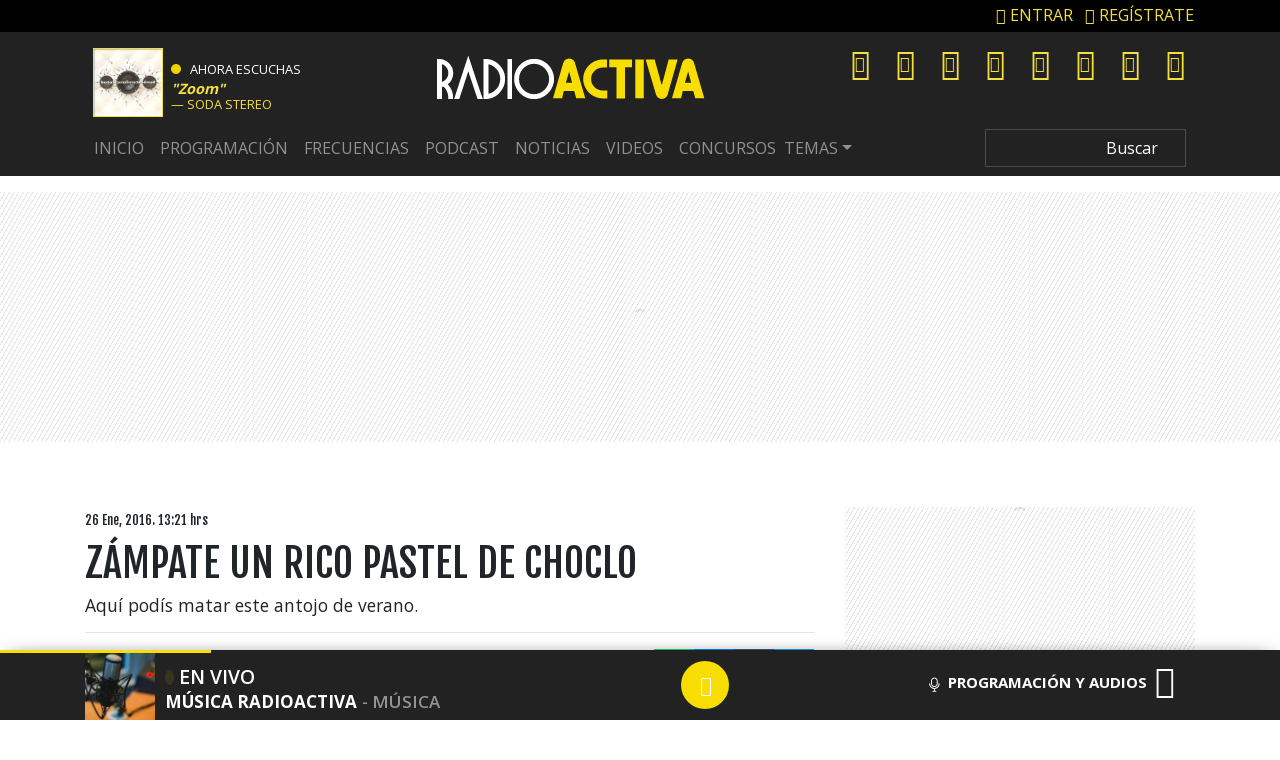

--- FILE ---
content_type: text/html; charset=UTF-8
request_url: https://www.radioactiva.cl/2016/01/26219/
body_size: 30129
content:
	<!DOCTYPE html>
	<html lang="es">
		<head>
			<meta charset="UTF-8">
			<meta name="viewport" content="width=device-width, initial-scale=1, shrink-to-fit=no">
			<meta name="adjacent:publisher-key" content="3AQLL0pgL7mOsueIp7cvGz" />
		
			<link rel="preconnect" href="//sdk.privacy-center.org">
			<link rel="preconnect" href="//sdk-gcp.privacy-center.org">
			<link rel="preload" as="script" href="https://cmp.prisa.com/dist/cmp.js">
			<link href="https://feeds.feedburner.com/radioactiva/fPT2Y0w2LHG" rel="alternate" type="application/rss+xml" title="RadioActiva 92.5"/>
			
			
			<meta name='robots' content='index, follow, max-image-preview:large, max-snippet:-1, max-video-preview:-1' />

	<!-- This site is optimized with the Yoast SEO Premium plugin v26.6 (Yoast SEO v26.6) - https://yoast.com/wordpress/plugins/seo/ -->
	<title>Zámpate un rico pastel de choclo — RadioActiva 92.5</title>
<link data-rocket-preload as="style" href="https://fonts.googleapis.com/css?family=Fjalla%20One%7COpen%20Sans%3A400%2C600%2C700&#038;display=swap" rel="preload">
<link href="https://fonts.googleapis.com/css?family=Fjalla%20One%7COpen%20Sans%3A400%2C600%2C700&#038;display=swap" media="print" onload="this.media=&#039;all&#039;" rel="stylesheet">
<noscript data-wpr-hosted-gf-parameters=""><link rel="stylesheet" href="https://fonts.googleapis.com/css?family=Fjalla%20One%7COpen%20Sans%3A400%2C600%2C700&#038;display=swap"></noscript>
	<meta name="description" content="Aquí podís matar este antojo de verano. | comida, pastel de choclo, Rincón de la Nonita 26 enero, 2016 ¡Sólo se vive una vez!" />
	<link rel="canonical" href="https://www.radioactiva.cl/2016/01/26219/" />
	<meta property="og:locale" content="es_ES" />
	<meta property="og:type" content="article" />
	<meta property="og:title" content="Zámpate un rico pastel de choclo" />
	<meta property="og:description" content="Aquí podís matar este antojo de verano. | comida, pastel de choclo, Rincón de la Nonita 26 enero, 2016 ¡Sólo se vive una vez!" />
	<meta property="og:url" content="https://www.radioactiva.cl/2016/01/26219/" />
	<meta property="og:site_name" content="RadioActiva 92.5" />
	<meta property="article:publisher" content="https://www.facebook.com/RadioActivaCL/" />
	<meta property="article:published_time" content="2016-01-26T16:21:28+00:00" />
	<meta property="og:image" content="https://www.radioactiva.cl/wp-content/uploads/2016/01/pastel2.jpg" />
	<meta property="og:image:width" content="497" />
	<meta property="og:image:height" content="315" />
	<meta property="og:image:type" content="image/jpeg" />
	<meta name="author" content="Radio Activa Twitter @RadioActivaCL" />
	<meta name="twitter:card" content="summary_large_image" />
	<meta name="twitter:creator" content="@RadioActivaCL" />
	<meta name="twitter:site" content="@RadioActivaCL" />
	<script type="application/ld+json" class="yoast-schema-graph">{"@context":"https://schema.org","@graph":[{"@type":"NewsArticle","@id":"https://www.radioactiva.cl/2016/01/26219/#article","isPartOf":{"@id":"https://www.radioactiva.cl/2016/01/26219/"},"author":{"name":"Radio Activa Twitter @RadioActivaCL","@id":"https://www.radioactiva.cl/#/schema/person/e4aae11aec2fd3d240fea0a5597bfb66"},"headline":"Zámpate un rico pastel de choclo","datePublished":"2016-01-26T16:21:28+00:00","mainEntityOfPage":{"@id":"https://www.radioactiva.cl/2016/01/26219/"},"wordCount":105,"commentCount":0,"publisher":{"@id":"https://www.radioactiva.cl/#organization"},"image":{"@id":"https://www.radioactiva.cl/2016/01/26219/#primaryimage"},"thumbnailUrl":"https://www.radioactiva.cl/wp-content/uploads/2016/01/pastel2.jpg","keywords":["comida","pastel de choclo","Rincón de la Nonita"],"inLanguage":"es","copyrightYear":"2016","copyrightHolder":{"@id":"https://www.radioactiva.cl/#organization"}},{"@type":"WebPage","@id":"https://www.radioactiva.cl/2016/01/26219/","url":"https://www.radioactiva.cl/2016/01/26219/","name":"Zámpate un rico pastel de choclo | RadioActiva 92.5","isPartOf":{"@id":"https://www.radioactiva.cl/#website"},"primaryImageOfPage":{"@id":"https://www.radioactiva.cl/2016/01/26219/#primaryimage"},"image":{"@id":"https://www.radioactiva.cl/2016/01/26219/#primaryimage"},"thumbnailUrl":"https://www.radioactiva.cl/wp-content/uploads/2016/01/pastel2.jpg","datePublished":"2016-01-26T16:21:28+00:00","description":"Aquí podís matar este antojo de verano. | comida, pastel de choclo, Rincón de la Nonita 26 enero, 2016 ¡Sólo se vive una vez!","breadcrumb":{"@id":"https://www.radioactiva.cl/2016/01/26219/#breadcrumb"},"inLanguage":"es","potentialAction":[{"@type":"ReadAction","target":["https://www.radioactiva.cl/2016/01/26219/"]}]},{"@type":"ImageObject","inLanguage":"es","@id":"https://www.radioactiva.cl/2016/01/26219/#primaryimage","url":"https://www.radioactiva.cl/wp-content/uploads/2016/01/pastel2.jpg","contentUrl":"https://www.radioactiva.cl/wp-content/uploads/2016/01/pastel2.jpg","width":640,"height":406},{"@type":"BreadcrumbList","@id":"https://www.radioactiva.cl/2016/01/26219/#breadcrumb","itemListElement":[{"@type":"ListItem","position":1,"name":"Portada","item":"https://www.radioactiva.cl/"},{"@type":"ListItem","position":2,"name":"Zámpate un rico pastel de choclo"}]},{"@type":"WebSite","@id":"https://www.radioactiva.cl/#website","url":"https://www.radioactiva.cl/","name":"RadioActiva 92.5 Chile","description":"¡Sólo se vive una vez!","publisher":{"@id":"https://www.radioactiva.cl/#organization"},"alternateName":"Radio Activa Chile","potentialAction":[{"@type":"SearchAction","target":{"@type":"EntryPoint","urlTemplate":"https://www.radioactiva.cl/?s={search_term_string}"},"query-input":{"@type":"PropertyValueSpecification","valueRequired":true,"valueName":"search_term_string"}}],"inLanguage":"es"},{"@type":"Organization","@id":"https://www.radioactiva.cl/#organization","name":"RadioActiva 92.5 Chile","alternateName":"RadioActiva Chile","url":"https://www.radioactiva.cl/","logo":{"@type":"ImageObject","inLanguage":"es","@id":"https://www.radioactiva.cl/#/schema/logo/image/","url":"https://www.radioactiva.cl/wp-content/uploads/2021/06/og-min-1.jpeg","contentUrl":"https://www.radioactiva.cl/wp-content/uploads/2021/06/og-min-1.jpeg","width":1200,"height":630,"caption":"RadioActiva 92.5 Chile"},"image":{"@id":"https://www.radioactiva.cl/#/schema/logo/image/"},"sameAs":["https://www.facebook.com/RadioActivaCL/","https://x.com/RadioActivaCL","https://www.instagram.com/radioactivachile/","https://www.youtube.com/user/CanalRadioActiva","https://www.tiktok.com/@radioactivachile"]},{"@type":"Person","@id":"https://www.radioactiva.cl/#/schema/person/e4aae11aec2fd3d240fea0a5597bfb66","name":"Radio Activa Twitter @RadioActivaCL","image":{"@type":"ImageObject","inLanguage":"es","@id":"https://www.radioactiva.cl/#/schema/person/image/","url":"https://secure.gravatar.com/avatar/71fd8ebb75081c3bf59840e9594b1e582c9723381acb393caf77d76d0f54a564?s=96&d=mm&r=g","contentUrl":"https://secure.gravatar.com/avatar/71fd8ebb75081c3bf59840e9594b1e582c9723381acb393caf77d76d0f54a564?s=96&d=mm&r=g","caption":"Radio Activa Twitter @RadioActivaCL"},"sameAs":["https://x.com/RadioActivaCL"],"url":"https://www.radioactiva.cl/author/radio-activa/"}]}</script>
	<!-- / Yoast SEO Premium plugin. -->


<link rel='dns-prefetch' href='//www.instagram.com' />
<link rel='dns-prefetch' href='//fonts.googleapis.com' />
<link rel='dns-prefetch' href='//assets.prisamedia.cl' />
<link rel='dns-prefetch' href='//www.prisacom.com' />
<link href='https://fonts.gstatic.com' crossorigin rel='preconnect' />
<link rel="alternate" type="application/rss+xml" title="RadioActiva 92.5 &raquo; Feed" href="https://www.radioactiva.cl/feed/" />
<style id='wp-img-auto-sizes-contain-inline-css' type='text/css'>
img:is([sizes=auto i],[sizes^="auto," i]){contain-intrinsic-size:3000px 1500px}
/*# sourceURL=wp-img-auto-sizes-contain-inline-css */
</style>
<style id='wp-block-library-inline-css' type='text/css'>
:root{--wp-block-synced-color:#7a00df;--wp-block-synced-color--rgb:122,0,223;--wp-bound-block-color:var(--wp-block-synced-color);--wp-editor-canvas-background:#ddd;--wp-admin-theme-color:#007cba;--wp-admin-theme-color--rgb:0,124,186;--wp-admin-theme-color-darker-10:#006ba1;--wp-admin-theme-color-darker-10--rgb:0,107,160.5;--wp-admin-theme-color-darker-20:#005a87;--wp-admin-theme-color-darker-20--rgb:0,90,135;--wp-admin-border-width-focus:2px}@media (min-resolution:192dpi){:root{--wp-admin-border-width-focus:1.5px}}.wp-element-button{cursor:pointer}:root .has-very-light-gray-background-color{background-color:#eee}:root .has-very-dark-gray-background-color{background-color:#313131}:root .has-very-light-gray-color{color:#eee}:root .has-very-dark-gray-color{color:#313131}:root .has-vivid-green-cyan-to-vivid-cyan-blue-gradient-background{background:linear-gradient(135deg,#00d084,#0693e3)}:root .has-purple-crush-gradient-background{background:linear-gradient(135deg,#34e2e4,#4721fb 50%,#ab1dfe)}:root .has-hazy-dawn-gradient-background{background:linear-gradient(135deg,#faaca8,#dad0ec)}:root .has-subdued-olive-gradient-background{background:linear-gradient(135deg,#fafae1,#67a671)}:root .has-atomic-cream-gradient-background{background:linear-gradient(135deg,#fdd79a,#004a59)}:root .has-nightshade-gradient-background{background:linear-gradient(135deg,#330968,#31cdcf)}:root .has-midnight-gradient-background{background:linear-gradient(135deg,#020381,#2874fc)}:root{--wp--preset--font-size--normal:16px;--wp--preset--font-size--huge:42px}.has-regular-font-size{font-size:1em}.has-larger-font-size{font-size:2.625em}.has-normal-font-size{font-size:var(--wp--preset--font-size--normal)}.has-huge-font-size{font-size:var(--wp--preset--font-size--huge)}.has-text-align-center{text-align:center}.has-text-align-left{text-align:left}.has-text-align-right{text-align:right}.has-fit-text{white-space:nowrap!important}#end-resizable-editor-section{display:none}.aligncenter{clear:both}.items-justified-left{justify-content:flex-start}.items-justified-center{justify-content:center}.items-justified-right{justify-content:flex-end}.items-justified-space-between{justify-content:space-between}.screen-reader-text{border:0;clip-path:inset(50%);height:1px;margin:-1px;overflow:hidden;padding:0;position:absolute;width:1px;word-wrap:normal!important}.screen-reader-text:focus{background-color:#ddd;clip-path:none;color:#444;display:block;font-size:1em;height:auto;left:5px;line-height:normal;padding:15px 23px 14px;text-decoration:none;top:5px;width:auto;z-index:100000}html :where(.has-border-color){border-style:solid}html :where([style*=border-top-color]){border-top-style:solid}html :where([style*=border-right-color]){border-right-style:solid}html :where([style*=border-bottom-color]){border-bottom-style:solid}html :where([style*=border-left-color]){border-left-style:solid}html :where([style*=border-width]){border-style:solid}html :where([style*=border-top-width]){border-top-style:solid}html :where([style*=border-right-width]){border-right-style:solid}html :where([style*=border-bottom-width]){border-bottom-style:solid}html :where([style*=border-left-width]){border-left-style:solid}html :where(img[class*=wp-image-]){height:auto;max-width:100%}:where(figure){margin:0 0 1em}html :where(.is-position-sticky){--wp-admin--admin-bar--position-offset:var(--wp-admin--admin-bar--height,0px)}@media screen and (max-width:600px){html :where(.is-position-sticky){--wp-admin--admin-bar--position-offset:0px}}

/*# sourceURL=wp-block-library-inline-css */
</style><style id='global-styles-inline-css' type='text/css'>
:root{--wp--preset--aspect-ratio--square: 1;--wp--preset--aspect-ratio--4-3: 4/3;--wp--preset--aspect-ratio--3-4: 3/4;--wp--preset--aspect-ratio--3-2: 3/2;--wp--preset--aspect-ratio--2-3: 2/3;--wp--preset--aspect-ratio--16-9: 16/9;--wp--preset--aspect-ratio--9-16: 9/16;--wp--preset--color--black: #000000;--wp--preset--color--cyan-bluish-gray: #abb8c3;--wp--preset--color--white: #ffffff;--wp--preset--color--pale-pink: #f78da7;--wp--preset--color--vivid-red: #cf2e2e;--wp--preset--color--luminous-vivid-orange: #ff6900;--wp--preset--color--luminous-vivid-amber: #fcb900;--wp--preset--color--light-green-cyan: #7bdcb5;--wp--preset--color--vivid-green-cyan: #00d084;--wp--preset--color--pale-cyan-blue: #8ed1fc;--wp--preset--color--vivid-cyan-blue: #0693e3;--wp--preset--color--vivid-purple: #9b51e0;--wp--preset--gradient--vivid-cyan-blue-to-vivid-purple: linear-gradient(135deg,rgb(6,147,227) 0%,rgb(155,81,224) 100%);--wp--preset--gradient--light-green-cyan-to-vivid-green-cyan: linear-gradient(135deg,rgb(122,220,180) 0%,rgb(0,208,130) 100%);--wp--preset--gradient--luminous-vivid-amber-to-luminous-vivid-orange: linear-gradient(135deg,rgb(252,185,0) 0%,rgb(255,105,0) 100%);--wp--preset--gradient--luminous-vivid-orange-to-vivid-red: linear-gradient(135deg,rgb(255,105,0) 0%,rgb(207,46,46) 100%);--wp--preset--gradient--very-light-gray-to-cyan-bluish-gray: linear-gradient(135deg,rgb(238,238,238) 0%,rgb(169,184,195) 100%);--wp--preset--gradient--cool-to-warm-spectrum: linear-gradient(135deg,rgb(74,234,220) 0%,rgb(151,120,209) 20%,rgb(207,42,186) 40%,rgb(238,44,130) 60%,rgb(251,105,98) 80%,rgb(254,248,76) 100%);--wp--preset--gradient--blush-light-purple: linear-gradient(135deg,rgb(255,206,236) 0%,rgb(152,150,240) 100%);--wp--preset--gradient--blush-bordeaux: linear-gradient(135deg,rgb(254,205,165) 0%,rgb(254,45,45) 50%,rgb(107,0,62) 100%);--wp--preset--gradient--luminous-dusk: linear-gradient(135deg,rgb(255,203,112) 0%,rgb(199,81,192) 50%,rgb(65,88,208) 100%);--wp--preset--gradient--pale-ocean: linear-gradient(135deg,rgb(255,245,203) 0%,rgb(182,227,212) 50%,rgb(51,167,181) 100%);--wp--preset--gradient--electric-grass: linear-gradient(135deg,rgb(202,248,128) 0%,rgb(113,206,126) 100%);--wp--preset--gradient--midnight: linear-gradient(135deg,rgb(2,3,129) 0%,rgb(40,116,252) 100%);--wp--preset--font-size--small: 13px;--wp--preset--font-size--medium: 20px;--wp--preset--font-size--large: 36px;--wp--preset--font-size--x-large: 42px;--wp--preset--spacing--20: 0.44rem;--wp--preset--spacing--30: 0.67rem;--wp--preset--spacing--40: 1rem;--wp--preset--spacing--50: 1.5rem;--wp--preset--spacing--60: 2.25rem;--wp--preset--spacing--70: 3.38rem;--wp--preset--spacing--80: 5.06rem;--wp--preset--shadow--natural: 6px 6px 9px rgba(0, 0, 0, 0.2);--wp--preset--shadow--deep: 12px 12px 50px rgba(0, 0, 0, 0.4);--wp--preset--shadow--sharp: 6px 6px 0px rgba(0, 0, 0, 0.2);--wp--preset--shadow--outlined: 6px 6px 0px -3px rgb(255, 255, 255), 6px 6px rgb(0, 0, 0);--wp--preset--shadow--crisp: 6px 6px 0px rgb(0, 0, 0);}:where(.is-layout-flex){gap: 0.5em;}:where(.is-layout-grid){gap: 0.5em;}body .is-layout-flex{display: flex;}.is-layout-flex{flex-wrap: wrap;align-items: center;}.is-layout-flex > :is(*, div){margin: 0;}body .is-layout-grid{display: grid;}.is-layout-grid > :is(*, div){margin: 0;}:where(.wp-block-columns.is-layout-flex){gap: 2em;}:where(.wp-block-columns.is-layout-grid){gap: 2em;}:where(.wp-block-post-template.is-layout-flex){gap: 1.25em;}:where(.wp-block-post-template.is-layout-grid){gap: 1.25em;}.has-black-color{color: var(--wp--preset--color--black) !important;}.has-cyan-bluish-gray-color{color: var(--wp--preset--color--cyan-bluish-gray) !important;}.has-white-color{color: var(--wp--preset--color--white) !important;}.has-pale-pink-color{color: var(--wp--preset--color--pale-pink) !important;}.has-vivid-red-color{color: var(--wp--preset--color--vivid-red) !important;}.has-luminous-vivid-orange-color{color: var(--wp--preset--color--luminous-vivid-orange) !important;}.has-luminous-vivid-amber-color{color: var(--wp--preset--color--luminous-vivid-amber) !important;}.has-light-green-cyan-color{color: var(--wp--preset--color--light-green-cyan) !important;}.has-vivid-green-cyan-color{color: var(--wp--preset--color--vivid-green-cyan) !important;}.has-pale-cyan-blue-color{color: var(--wp--preset--color--pale-cyan-blue) !important;}.has-vivid-cyan-blue-color{color: var(--wp--preset--color--vivid-cyan-blue) !important;}.has-vivid-purple-color{color: var(--wp--preset--color--vivid-purple) !important;}.has-black-background-color{background-color: var(--wp--preset--color--black) !important;}.has-cyan-bluish-gray-background-color{background-color: var(--wp--preset--color--cyan-bluish-gray) !important;}.has-white-background-color{background-color: var(--wp--preset--color--white) !important;}.has-pale-pink-background-color{background-color: var(--wp--preset--color--pale-pink) !important;}.has-vivid-red-background-color{background-color: var(--wp--preset--color--vivid-red) !important;}.has-luminous-vivid-orange-background-color{background-color: var(--wp--preset--color--luminous-vivid-orange) !important;}.has-luminous-vivid-amber-background-color{background-color: var(--wp--preset--color--luminous-vivid-amber) !important;}.has-light-green-cyan-background-color{background-color: var(--wp--preset--color--light-green-cyan) !important;}.has-vivid-green-cyan-background-color{background-color: var(--wp--preset--color--vivid-green-cyan) !important;}.has-pale-cyan-blue-background-color{background-color: var(--wp--preset--color--pale-cyan-blue) !important;}.has-vivid-cyan-blue-background-color{background-color: var(--wp--preset--color--vivid-cyan-blue) !important;}.has-vivid-purple-background-color{background-color: var(--wp--preset--color--vivid-purple) !important;}.has-black-border-color{border-color: var(--wp--preset--color--black) !important;}.has-cyan-bluish-gray-border-color{border-color: var(--wp--preset--color--cyan-bluish-gray) !important;}.has-white-border-color{border-color: var(--wp--preset--color--white) !important;}.has-pale-pink-border-color{border-color: var(--wp--preset--color--pale-pink) !important;}.has-vivid-red-border-color{border-color: var(--wp--preset--color--vivid-red) !important;}.has-luminous-vivid-orange-border-color{border-color: var(--wp--preset--color--luminous-vivid-orange) !important;}.has-luminous-vivid-amber-border-color{border-color: var(--wp--preset--color--luminous-vivid-amber) !important;}.has-light-green-cyan-border-color{border-color: var(--wp--preset--color--light-green-cyan) !important;}.has-vivid-green-cyan-border-color{border-color: var(--wp--preset--color--vivid-green-cyan) !important;}.has-pale-cyan-blue-border-color{border-color: var(--wp--preset--color--pale-cyan-blue) !important;}.has-vivid-cyan-blue-border-color{border-color: var(--wp--preset--color--vivid-cyan-blue) !important;}.has-vivid-purple-border-color{border-color: var(--wp--preset--color--vivid-purple) !important;}.has-vivid-cyan-blue-to-vivid-purple-gradient-background{background: var(--wp--preset--gradient--vivid-cyan-blue-to-vivid-purple) !important;}.has-light-green-cyan-to-vivid-green-cyan-gradient-background{background: var(--wp--preset--gradient--light-green-cyan-to-vivid-green-cyan) !important;}.has-luminous-vivid-amber-to-luminous-vivid-orange-gradient-background{background: var(--wp--preset--gradient--luminous-vivid-amber-to-luminous-vivid-orange) !important;}.has-luminous-vivid-orange-to-vivid-red-gradient-background{background: var(--wp--preset--gradient--luminous-vivid-orange-to-vivid-red) !important;}.has-very-light-gray-to-cyan-bluish-gray-gradient-background{background: var(--wp--preset--gradient--very-light-gray-to-cyan-bluish-gray) !important;}.has-cool-to-warm-spectrum-gradient-background{background: var(--wp--preset--gradient--cool-to-warm-spectrum) !important;}.has-blush-light-purple-gradient-background{background: var(--wp--preset--gradient--blush-light-purple) !important;}.has-blush-bordeaux-gradient-background{background: var(--wp--preset--gradient--blush-bordeaux) !important;}.has-luminous-dusk-gradient-background{background: var(--wp--preset--gradient--luminous-dusk) !important;}.has-pale-ocean-gradient-background{background: var(--wp--preset--gradient--pale-ocean) !important;}.has-electric-grass-gradient-background{background: var(--wp--preset--gradient--electric-grass) !important;}.has-midnight-gradient-background{background: var(--wp--preset--gradient--midnight) !important;}.has-small-font-size{font-size: var(--wp--preset--font-size--small) !important;}.has-medium-font-size{font-size: var(--wp--preset--font-size--medium) !important;}.has-large-font-size{font-size: var(--wp--preset--font-size--large) !important;}.has-x-large-font-size{font-size: var(--wp--preset--font-size--x-large) !important;}
/*# sourceURL=global-styles-inline-css */
</style>

<style id='classic-theme-styles-inline-css' type='text/css'>
/*! This file is auto-generated */
.wp-block-button__link{color:#fff;background-color:#32373c;border-radius:9999px;box-shadow:none;text-decoration:none;padding:calc(.667em + 2px) calc(1.333em + 2px);font-size:1.125em}.wp-block-file__button{background:#32373c;color:#fff;text-decoration:none}
/*# sourceURL=/wp-includes/css/classic-themes.min.css */
</style>
<style id='dominant-color-styles-inline-css' type='text/css'>
img[data-dominant-color]:not(.has-transparency) { background-color: var(--dominant-color); }
/*# sourceURL=dominant-color-styles-inline-css */
</style>
<link rel='stylesheet' id='lbpc-styles-css' href='https://www.radioactiva.cl/wp-content/plugins/linkbuilding-pm-chile/assets/css/lbpc.min.css?ver=1.2' type='text/css' media='all' />
<link rel='stylesheet' id='understrap-styles-css' href='https://www.radioactiva.cl/wp-content/themes/10cha/css/theme.min.css?ver=25.0.12.1760025425' type='text/css' media='all' />

<link data-minify="1" rel='stylesheet' id='awesome-styles-css' href='https://www.radioactiva.cl/wp-content/cache/min/1/fonts/awesome/css/all.min.css?ver=1766860443' type='text/css' media='all' />
<link rel='stylesheet' id='owl-styles-css' href='https://www.radioactiva.cl/wp-content/themes/10cha/src/vendor/owl/dist/assets/owl.carousel.min.css?ver=6.9' type='text/css' media='all' />
<link rel='stylesheet' id='owltheme-styles-css' href='https://www.radioactiva.cl/wp-content/themes/10cha/src/vendor/owl/dist/assets/owl.theme.default.min.css?ver=6.9' type='text/css' media='all' />
<link data-minify="1" rel='stylesheet' id='prisa-styles-css' href='https://www.radioactiva.cl/wp-content/cache/min/1/comunes/piecomun-v9/css/pie-comunes.css?ver=1766860444' type='text/css' media='all' />
<link data-minify="1" rel='stylesheet' id='10cha-styles-css' href='https://www.radioactiva.cl/wp-content/cache/min/1/wp-content/themes/10cha/css/main-activa.css?ver=1766860444' type='text/css' media='all' />
<link rel='stylesheet' id='archive-styles-css' href='https://www.radioactiva.cl/wp-content/themes/10cha/css/archive-27092023.min.css?ver=25.0.12.1561262699' type='text/css' media='all' />
<link rel='stylesheet' id='single-styles-css' href='https://www.radioactiva.cl/wp-content/themes/10cha/css/single-27092023.min.css?ver=25.0.12.1677084868' type='text/css' media='all' />
<link rel='stylesheet' id='pp-styles-css' href='https://www.radioactiva.cl/wp-content/themes/10cha/css/permanent-player-27092023.min.css?ver=25.0.12.1677084868' type='text/css' media='all' />
<style id='rocket-lazyload-inline-css' type='text/css'>
.rll-youtube-player{position:relative;padding-bottom:56.23%;height:0;overflow:hidden;max-width:100%;}.rll-youtube-player:focus-within{outline: 2px solid currentColor;outline-offset: 5px;}.rll-youtube-player iframe{position:absolute;top:0;left:0;width:100%;height:100%;z-index:100;background:0 0}.rll-youtube-player img{bottom:0;display:block;left:0;margin:auto;max-width:100%;width:100%;position:absolute;right:0;top:0;border:none;height:auto;-webkit-transition:.4s all;-moz-transition:.4s all;transition:.4s all}.rll-youtube-player img:hover{-webkit-filter:brightness(75%)}.rll-youtube-player .play{height:100%;width:100%;left:0;top:0;position:absolute;background:url(https://www.radioactiva.cl/wp-content/plugins/wp-rocket/assets/img/youtube.png) no-repeat center;background-color: transparent !important;cursor:pointer;border:none;}.wp-embed-responsive .wp-has-aspect-ratio .rll-youtube-player{position:absolute;padding-bottom:0;width:100%;height:100%;top:0;bottom:0;left:0;right:0}
/*# sourceURL=rocket-lazyload-inline-css */
</style>
<script type="text/javascript" src="https://www.radioactiva.cl/wp-includes/js/jquery/jquery.min.js?ver=3.7.1" id="jquery-core-js"></script>
<script type="text/javascript" src="https://www.radioactiva.cl/wp-includes/js/jquery/jquery-migrate.min.js?ver=3.4.1" id="jquery-migrate-js"></script>
<script type="text/javascript" id="seo-automated-link-building-js-extra">
/* <![CDATA[ */
var seoAutomatedLinkBuilding = {"ajaxUrl":"https://www.radioactiva.cl/wp-admin/admin-ajax.php"};
//# sourceURL=seo-automated-link-building-js-extra
/* ]]> */
</script>
<script type="text/javascript" src="https://www.radioactiva.cl/wp-content/plugins/seo-automated-link-building/js/seo-automated-link-building.js?ver=6.9" id="seo-automated-link-building-js"></script>
<script type="text/javascript" id="my_loadmore-js-extra">
/* <![CDATA[ */
var misha_loadmore_params = {"ajaxurl":"https://www.radioactiva.cl/wp-admin/admin-ajax.php","posts":"{\"page\":0,\"year\":2016,\"monthnum\":1,\"name\":\"26219\",\"error\":\"\",\"m\":\"\",\"p\":0,\"post_parent\":\"\",\"subpost\":\"\",\"subpost_id\":\"\",\"attachment\":\"\",\"attachment_id\":0,\"pagename\":\"\",\"page_id\":0,\"second\":\"\",\"minute\":\"\",\"hour\":\"\",\"day\":0,\"w\":0,\"category_name\":\"\",\"tag\":\"\",\"cat\":\"\",\"tag_id\":\"\",\"author\":\"\",\"author_name\":\"\",\"feed\":\"\",\"tb\":\"\",\"paged\":0,\"meta_key\":\"\",\"meta_value\":\"\",\"preview\":\"\",\"s\":\"\",\"sentence\":\"\",\"title\":\"\",\"fields\":\"all\",\"menu_order\":\"\",\"embed\":\"\",\"category__in\":[],\"category__not_in\":[],\"category__and\":[],\"post__in\":[],\"post__not_in\":[],\"post_name__in\":[],\"tag__in\":[],\"tag__not_in\":[],\"tag__and\":[],\"tag_slug__in\":[],\"tag_slug__and\":[],\"post_parent__in\":[],\"post_parent__not_in\":[],\"author__in\":[],\"author__not_in\":[],\"search_columns\":[],\"ignore_sticky_posts\":false,\"suppress_filters\":false,\"cache_results\":true,\"update_post_term_cache\":true,\"update_menu_item_cache\":false,\"lazy_load_term_meta\":true,\"update_post_meta_cache\":true,\"post_type\":\"\",\"posts_per_page\":10,\"nopaging\":false,\"comments_per_page\":\"50\",\"no_found_rows\":false,\"order\":\"DESC\"}","current_page":"1","max_page":"0"};
//# sourceURL=my_loadmore-js-extra
/* ]]> */
</script>
<script type="text/javascript" src="https://www.radioactiva.cl/wp-content/themes/10cha/js/archive.js?ver=2.0" id="my_loadmore-js"></script>
<meta name="generator" content="dominant-color-images 1.2.0">
  <script src="https://cdn.onesignal.com/sdks/web/v16/OneSignalSDK.page.js" defer></script>
  <script>
          window.OneSignalDeferred = window.OneSignalDeferred || [];
          OneSignalDeferred.push(async function(OneSignal) {
            await OneSignal.init({
              appId: "d46e55f4-d661-4e5c-a8fc-d80616df7cc6",
              serviceWorkerOverrideForTypical: true,
              path: "https://www.radioactiva.cl/wp-content/plugins/onesignal-free-web-push-notifications/sdk_files/",
              serviceWorkerParam: { scope: "/wp-content/plugins/onesignal-free-web-push-notifications/sdk_files/push/onesignal/" },
              serviceWorkerPath: "OneSignalSDKWorker.js",
            });
          });

          // Unregister the legacy OneSignal service worker to prevent scope conflicts
          if (navigator.serviceWorker) {
            navigator.serviceWorker.getRegistrations().then((registrations) => {
              // Iterate through all registered service workers
              registrations.forEach((registration) => {
                // Check the script URL to identify the specific service worker
                if (registration.active && registration.active.scriptURL.includes('OneSignalSDKWorker.js.php')) {
                  // Unregister the service worker
                  registration.unregister().then((success) => {
                    if (success) {
                      console.log('OneSignalSW: Successfully unregistered:', registration.active.scriptURL);
                    } else {
                      console.log('OneSignalSW: Failed to unregister:', registration.active.scriptURL);
                    }
                  });
                }
              });
            }).catch((error) => {
              console.error('Error fetching service worker registrations:', error);
            });
        }
        </script>
<meta name="generator" content="webp-uploads 2.6.0">
<link rel="pingback" href="https://www.radioactiva.cl/xmlrpc.php">
<meta name="mobile-web-app-capable" content="yes">
<meta name="apple-mobile-web-app-capable" content="yes">
<meta name="apple-mobile-web-app-title" content="RadioActiva 92.5 - ¡Sólo se vive una vez!">
<link rel="amphtml" href="https://www.radioactiva.cl/2016/01/26219/amp/"><link rel="icon" href="https://www.radioactiva.cl/wp-content/uploads/2018/09/android-icon-192x192-2-150x150.png" sizes="32x32" />
<link rel="icon" href="https://www.radioactiva.cl/wp-content/uploads/2018/09/android-icon-192x192-2.png" sizes="192x192" />
<link rel="apple-touch-icon" href="https://www.radioactiva.cl/wp-content/uploads/2018/09/android-icon-192x192-2.png" />
<meta name="msapplication-TileImage" content="https://www.radioactiva.cl/wp-content/uploads/2018/09/android-icon-192x192-2.png" />
<noscript><style id="rocket-lazyload-nojs-css">.rll-youtube-player, [data-lazy-src]{display:none !important;}</style></noscript>

			


			<!-- Google tag (gtag.js) -->
		<script async src="https://www.googletagmanager.com/gtag/js?id=G-BGNHFZSWHF"></script>
		<script>
		  window.dataLayer = window.dataLayer || [];
		  function gtag(){dataLayer.push(arguments);}
		  gtag('js', new Date());

		  gtag('config', 'G-BGNHFZSWHF');
		</script>

	

			<style type="text/css">
			          .temas .dropdown-menu { background: #000; }
			          .temas .dropdown-item:focus, .dropdown-item:hover { background: #000; color:#fff; }
			          a.my-dropdown-link, a.dropdown-item { color: rgba(255,255,255,.5);}
			        </style>
			<script type="text/javascript"src="https://cmp.prisa.com/dist/cmp.js"></script>
<script src="https://cdn.getadjacent.com/amd/ned-adjacent.min.js"></script>
<!-- adjacent -->
<script>

     var googletag = googletag || {};
     googletag.cmd = googletag.cmd || [];
     googletag.cmd.push(function () {
                         googletag.pubads().setTargeting('pbskey', ['26219','sin-categoria','comida','pastel-de-choclo','rincon-de-la-nonita']);
                
  });

    (() => {

        let adjacent = new Adjacent();
        let width = window.screen.width;
        adjacent.init().then((response) => {
            window['ned-adjacent']['ned-ad'] = {
                adUnit: (width >= 992 ? 'radioactiva_web/' : 'radioactiva_mob/') + 'ros'
            };

        });

    })();
</script>

<!-- <script data-wid="auto" type="text/javascript" src="https://content.viralize.tv/display/?zid=AAEkZHMD5_v3-AZQ"></script> -->			
        <script type="text/javascript">
        var vars_inline = {"refresh":"1"};
      </script>
	    <!-- pp -->
        <script>
        var $ = jQuery.noConflict();
         if (typeof _top_global == "undefined") { 
                document.write("<script type=\"text/javascript\" src=\"//prisamusicales.player-top.prisasd.com/psdmedia/media/simple/js/SimpleMediaPlayer.min.js\"><\/script>"); 

                  _top_global=1; 
            }
           

        var ajax_player_data = {"player_name":"radioactivachile","default_image":"https:\/\/api.iarc.dev\/images\/9c954deea10b01b4b5117ef4da14c4d0.jpg","player_dist":"radioactivachile-web-tod-permanente","timezone":"America\/Santiago","scheduleLink":{"title":"Ver programaci\u00f3n completa","url":"https:\/\/www.radioactiva.cl\/programas","target":""},"scheduleBaseURL":"https:\/\/recursosweb.prisaradio.com\/parrillas\/"};
        </script>

         <style type="text/css">
        ned-ad[ad-type=Interstitial][ad-empty=false] {
          display: none!important;
        }
      </style>


      
		<script type="text/javascript">
			window._taboola = window._taboola || [];
		   _taboola.push({article:'auto'});
		    !function (e, f, u, i) {
		        if (!document.getElementById(i)) {
		            e.async = 1;
		            e.src = u;
		            e.id = i;
		            f.parentNode.insertBefore(e, f);
		        }
		    }(document.createElement('script'), document.getElementsByTagName('script')[0], '//cdn.taboola.com/libtrc/grupoprisa-radioactivacl/loader.js', 'tb_loader_script');
		    if (window.performance && typeof window.performance.mark == 'function') {
		        window.performance.mark('tbl_ic');
		    }
		</script>

   
			<!-- <script src="https://amer.hhkld.com/tag/load-104927.js" async  charset="UTF-8" ></script> -->
		<meta name="generator" content="WP Rocket 3.20.2" data-wpr-features="wpr_lazyload_images wpr_lazyload_iframes wpr_image_dimensions wpr_minify_css wpr_preload_links wpr_desktop" /></head>
		<body class="wp-singular post-template-default single single-post postid-26219 single-format-standard wp-embed-responsive wp-theme-10cha group-blog">
		 
        <script id="pmuserjs" src="https://static.prisa.com/dist/subs/pmuser/v2/stable/pmuser.min.js"></script>
     
	      <script type="text/javascript">
	                window.DTM = {
	                    eventQueue: [],
	                    trackEvent: function(eventName, data){
	                        window.DTM.eventQueue.push({
	                            "eventName": eventName,
	                            "data": data
	                        });
	                    }
	                };
	      window.dataLayer = window.dataLayer || [];
	      </script>

	        <script type="text/javascript">
		    function initOneTap() {
		        let unificadoIsConnected = PMUser?.isLoggedInLocal() ?? false;

           
           if (unificadoIsConnected) return;

		        var refererUri = encodeURIComponent(window.location.href);
		        var loginUri = `https://connect.prisadigital.com/connect/google/radioactiva/?redirect_uri=${encodeURIComponent('https://seguro.radioactiva.cl/rrss?onetap=1&referer=' + refererUri)}&encode=1`;

		      
		        OneTapGenerator('script', {
		            id: 'onetap-script',
		            src: 'https://accounts.google.com/gsi/client',
		            async: true,
		            defer: true
		        }, true);

		       
		        OneTapGenerator('div', {
		            id: 'g_id_onload',
		            'data-client_id': '484514662025-a7ak8f8tf7pvkap3he0bt6bg0tjap67u.apps.googleusercontent.com',
		            'data-context': 'signin',
		            'data-login_uri': loginUri,
		            'data-auto_select': 'false',
		            'data-close_on_tap_outside': 'false',
		            'data-itp_support': 'true'
		        }, true);
		    }

		    function OneTapGenerator(tag, attributes, insertAtStart = false) {
		        var element = document.createElement(tag);
		        Object.keys(attributes).forEach(key => element.setAttribute(key, attributes[key]));

		        var body = document.body;
		        if (insertAtStart && body.firstChild) {
		            body.insertBefore(element, body.firstChild);
		        } else {
		            body.appendChild(element);
		        }
		    }

		    function removeOneTapElement(id) {
		        var element = document.getElementById(id);
		        if (element) element.remove();
		    }

		    initOneTap();
		</script>

		<style type="text/css">
			  div[data-qa="mobile-modal"] {
  z-index: 1000000000;
  position: relative; 
}
		</style>
	     
		
				<nav class="bg-activa sticky-top">
					<!-- uu -->
					<section class="main-uu">
						<div data-rocket-location-hash="19de17b88b367759cfdc65eede2d33b8" class="container">
							<div data-rocket-location-hash="5af47f6829f724b092e5b844a38e0bc1" class="row">
								<div class="col-12">
									
									<div class="uu">
										<ul class="list-inline">
											<li class="list-inline-item">
												<span class="primero" id="primero"><a href="#"><i class="fas fa-sign-in-alt"></i> </a></span>
											</li>
											<li class="list-inline-item">
												<span class="segundo" id="segundo"><a href="#"><i class="fas fa-user-plus"></i> </a></span>
											</li>
										</ul>
									</div>
									
								</div>
							</div>
						</div>
																		
					    	<script type="text/javascript">
              
              var parametros = {
                perfil_url: "https://seguro.radioactiva.cl/perfil",
                registro_url: "https://seguro.radioactiva.cl/registro",
                desconexion_url: "https://seguro.radioactiva.cl/desconectar",
                identificacion_url: "https://seguro.radioactiva.cl/conectar",
                back_url: "I0334vh8iY21M7pgNvAy90%2Bt4M8%2FlOTgeiNQXAEaSK4qccBUIMpa76y%2B8J6viFkW"
              };
              let unificadoIsConnected = false;

             
              var divDatosPrimero = document.getElementById("primero");
              var divDatosSegundo = document.getElementById("segundo");

             

               unificadoIsConnected = PMUser ? PMUser.isLoggedInLocal() : false;

              
              if (unificadoIsConnected) {
                divDatosPrimero.innerHTML = '<a href="'+parametros.perfil_url+'" target="_blank"><i class="fas fa-user-alt"></i> MI PERFIL</a>';
                  
                divDatosSegundo.innerHTML = '<a href="'+parametros.desconexion_url+"?backURL="+parametros.back_url+'">SALIR <i class="fas fa-sign-out-alt"></i></a>';

                console.log("LOGEADO");
              } else {
               
                divDatosPrimero.innerHTML = '<a href="'+parametros.identificacion_url+"?backURL="+parametros.back_url+'"><i class="fas fa-sign-in-alt"></i> ENTRAR</a>';
                  
                divDatosSegundo.innerHTML = '<a href="'+parametros.registro_url+"?backURL="+parametros.back_url+'"><i class="fas fa-user-plus"></i> REGÍSTRATE</a>';

                console.log("NO LOGEADO");
              }

 
             
            </script>
					   

		
        
	   


					</section>
					<!-- /uu -->
					<div class="top-menu-desk container pt-3">
						<div class="d-flex justify-content-between">
							<!-- ahora suena -->
							<div class="ahora-suena">
								<div class="img-programa d-inline">
									<a href="https://envivo.radioactiva.cl/" target="_blank" rel="noopener noreferrer">
										<img src="" class="mx-2" id="caratula">
									</a>
								</div>
								<div class="txt-programa d-inline">
									<i class="live-icon ml-auto"></i>
									<span>Ahora escuchas</span>
									<a href="https://envivo.radioactiva.cl/" target="_blank" rel="noopener noreferrer">
										<h3></h3>
										<h4></h4>
										<h5></h5>
									</a>
								</div>
							</div>
							<!-- logo activa -->
							<div class="logo-activa position-relative">
								<div class="radioactiva-logo">
									<a href="https://www.radioactiva.cl/"><span>RadioActiva</span></a>
								</div>
								<!-- <div class="chile-logo"></div> -->
							</div>
							<!-- rrss -->
							 
							<div class="rrss-desk">
								<ul class="list-inline">
									<li class="list-inline-item">
										<a href="https://profile.google.com/cp/CgsvZy8xMjFnMXYzNw" target="_blank" rel="nofollow">
											<span class="fa-stack" style="vertical-align: top;">
												<i class="far fa-circle fa-stack-2x"></i>
												<i class="fab fa-google fa-stack-1x"></i>
											</span>
										</a>
									</li>
									<li class="list-inline-item">
										<a href="https://www.facebook.com/RadioActivaCL/" target="_blank" rel="nofollow">
											<span class="fa-stack" style="vertical-align: top;">
												<i class="far fa-circle fa-stack-2x"></i>
												<i class="fab fa-facebook-f fa-stack-1x"></i>
											</span>
										</a>
									</li>
									<li class="list-inline-item">
										<a href="https://twitter.com/RadioActivaCL" target="_blank" rel="nofollow">
											<span class="fa-stack" style="vertical-align: top;">
												<i class="far fa-circle fa-stack-2x"></i>
												<i class="fa-brands fa-x-twitter fa-stack-1x"></i>
											</span>
										</a>
									</li>
									<li class="list-inline-item">
										<a href="https://www.youtube.com/user/CanalRadioActiva" target="_blank" rel="nofollow">
											<span class="fa-stack" style="vertical-align: top;">
												<i class="far fa-circle fa-stack-2x"></i>
												<i class="fab fa-youtube fa-stack-1x"></i>
											</span>
										</a>
									</li>
									<li class="list-inline-item">
										<a href="https://www.instagram.com/radioactivachile/?hl=es" target="_blank" rel="nofollow">
											<span class="fa-stack" style="vertical-align: top;">
												<i class="far fa-circle fa-stack-2x"></i>
												<i class="fab fa-instagram fa-stack-1x"></i>
											</span>
										</a>
									</li>
									<li class="list-inline-item">
										<a href="https://play.spotify.com/user/radioactivachile" target="blank" rel="nofollow">
											<span class="fa-stack" style="vertical-align: top;">
												<i class="far fa-circle fa-stack-2x"></i>
												<i class="fab fa-spotify fa-stack-1x"></i>
											</span>
										</a>
									</li>
									<li class="list-inline-item">
										<a href="https://www.tiktok.com/@radioactivachile" target="blank" rel="nofollow">
											<span class="fa-stack" style="vertical-align: top;">
												<i class="far fa-circle fa-stack-2x"></i>
												<i class="fab fa-tiktok fa-stack-1x"></i>
											</span>
										</a>
									</li>
									<li class="list-inline-item">
										<a href="https://wa.me/56968362133" target="_blank" rel="nofollow">
											<span class="fa-stack" style="vertical-align: top;">
												<i class="far fa-circle fa-stack-2x"></i>
												<i class="fab fa-whatsapp fa-stack-1x"></i>
											</span>
										</a>
									</li>
								</ul>
							</div>
						</div>
					</div>
					<div class="container px-md-0 px-2">
						<div class="navbar navbar-expand-lg navbar-dark">
							<!-- <a class="navbar-brand" href="#">Navbar</a> -->
							<button class="navbar-toggler" type="button" data-toggle="collapse" data-target="#navbarSupportedContent" aria-controls="navbarSupportedContent" aria-expanded="false" aria-label="Toggle navigation">
							<span class="navbar-toggler-icon"></span>
							</button>
							<div class="navbar-brand m-0 w-50 d-block d-md-none text-center">
								<a rel="home" href="https://www.radioactiva.cl/" title="RadioActiva 92.5">
									<img width="180" height="68" src="data:image/svg+xml,%3Csvg%20xmlns='http://www.w3.org/2000/svg'%20viewBox='0%200%20180%2068'%3E%3C/svg%3E" class="img-fluid" alt="RadioActiva" data-lazy-src="https://www.radioactiva.cl/wp-content/themes/10cha/img/logo-radioactiva.svg"><noscript><img width="180" height="68" src="https://www.radioactiva.cl/wp-content/themes/10cha/img/logo-radioactiva.svg" class="img-fluid" alt="RadioActiva"></noscript>
									<!-- <img width="923" height="234" src="data:image/svg+xml,%3Csvg%20xmlns='http://www.w3.org/2000/svg'%20viewBox='0%200%20923%20234'%3E%3C/svg%3E" class="img-fluid" data-lazy-src="https://www.radioactiva.cl/wp-content/uploads/2021/09/logo-tikitiki.png"><noscript><img width="923" height="234" src="https://www.radioactiva.cl/wp-content/uploads/2021/09/logo-tikitiki.png" class="img-fluid"></noscript> -->
								</a>
							</div>
							
							<div class="envivo-bar-movil mr-3 d-block d-md-none">
								<a href="https://envivo.radioactiva.cl" rel="noopener noreferrer" target="_blank" class="text-white">
									<i class="live-icon"></i>
									<span>En vivo</span>
								</a>
							</div>
							<div class="collapse navbar-collapse" id="navbarSupportedContent">
								
								<div id="navbarNavDropdown" class="menu-menu-principal-container"><ul id="main-menu" class="navbar-nav mr-auto text-uppercase"><li  id="menu-item-42665" class="menu-item menu-item-type-custom menu-item-object-custom menu-item-home menu-item-42665 nav-item"><a title="Inicio" href="https://www.radioactiva.cl" class="nav-link">Inicio</a></li>
<li  id="menu-item-130" class="menu-item menu-item-type-post_type menu-item-object-page menu-item-130 nav-item"><a title="Programación" href="https://www.radioactiva.cl/programas/" class="nav-link">Programación</a></li>
<li  id="menu-item-192" class="menu-item menu-item-type-post_type menu-item-object-page menu-item-192 nav-item"><a title="Frecuencias" href="https://www.radioactiva.cl/frecuencias/" class="nav-link">Frecuencias</a></li>
<li  id="menu-item-59881" class="menu-item menu-item-type-custom menu-item-object-custom menu-item-59881 nav-item"><a title="Podcast" target="_blank" href="https://envivo.radioactiva.cl/alacarta/" class="nav-link">Podcast</a></li>
<li  id="menu-item-111523" class="menu-item menu-item-type-taxonomy menu-item-object-category menu-item-111523 nav-item"><a title="Noticias" href="https://www.radioactiva.cl/category/noticias/" class="nav-link">Noticias</a></li>
<li  id="menu-item-184853" class="menu-item menu-item-type-taxonomy menu-item-object-category menu-item-184853 nav-item"><a title="Videos" href="https://www.radioactiva.cl/category/videos/" class="nav-link">Videos</a></li>
<li  id="menu-item-111525" class="menu-item menu-item-type-taxonomy menu-item-object-category menu-item-111525 nav-item"><a title="Concursos" href="https://www.radioactiva.cl/category/concursos/" class="nav-link">Concursos</a></li>
</ul></div>
					                       
                      <li class="list-inline-item nav-item dropdown temas">
                        <span class="nav-links text-uppercase">
                          
                            <a class="dropdown-toggle my-dropdown-link" href="#" id="dropdown05" data-toggle="dropdown"
                                aria-expanded="false">Temas</a>
                            <ul class="dropdown-menu" aria-labelledby="dropdown05">
                                                                 <li>
                                  <a  href="https://www.pudahuel.cl/noticias/2024/12/la-suerte-en-chile-2024-sorteos-3-millones-hoy-miercoles-11-de-diciembre-revisa-aqui-los-nuevos-rut-ganadores/" target="_blank" class="dropdown-item">
                                    La Suerte de Ser Chileno                                    </a>
                                </li>
                                                           </ul>
                        </span>
                    </li>
                    
								<form class="form-inline my-2 my-lg-0 ml-auto form-menu" method="get" action="/">
									<input class="form-control mr-sm-2 rounded-0" type="search" name="s" placeholder="Buscar" aria-label="Search" value="">
								</form>
								<!-- redes mobile -->
								<div class="my-2 my-lg-0 navbar-redes-movil d-block d-md-none">
									<div class="redes-movil pt-3 text-center">
										<a href="https://profile.google.com/cp/CgsvZy8xMjFnMXYzNw" target="_blank" rel="nofollow"><i class="fab fa-google" aria-hidden="true"></i></a>
										<a href="https://www.facebook.com/RadioActivaCL/" target="_blank" rel="nofollow"><i class="fab fa-facebook" aria-hidden="true"></i></a>
										<a href="https://twitter.com/RadioActivaCL" target="_blank" rel="nofollow"><i class="fa-brands fa-x-twitter" aria-hidden="true"></i></a>
										<a href="https://www.youtube.com/user/CanalRadioActiva" target="_blank" rel="nofollow"><i class="fab fa-youtube" aria-hidden="true"></i></a>
										<a href="https://www.instagram.com/radioactivachile/?hl=es" target="_blank" rel="nofollow"><i class="fab fa-instagram" aria-hidden="true"></i></a>
										<a href="https://play.spotify.com/user/radioactivachile" target="_blank" rel="nofollow"><i class="fab fa-spotify"></i></a>
										<a href="https://www.tiktok.com/@radioactivachile" target="_blank" rel="nofollow"><i class="fab fa-tiktok"></i></a>
										<a href="https://wa.me/56968362133" target="_blank" rel="nofollow"><i class="fab fa-whatsapp" aria-hidden="true"></i></a>
										<a href="#" data-toggle="modal" data-target="#ModalSearch" ><i class="fas fa-search" aria-hidden="true"></i></a>
									</div>
								</div>
								<!-- redes mobile -->
								
							</div>
						</div>
					</div>
				</nav>

				

					<!-- main-->
			<main data-rocket-location-hash="f63fcd6483c098c1ed416551539d7890" id="main">

				<!-- dtm  pro-->
<script type="text/javascript">


dataLayer.push({
                'event':'virtualPageView',
                'virtualUrl': location.pathname,
                'pagePath': location.pathname
            });
  

window.DTM = window.DTM || {};

DTM.pageDataLayer = {  
       articleID: "26219",
        articleLength: "98",
        articleTitle: "Z\u00e1mpate un rico pastel de choclo",
        audioContent: "0",
        author:  [{"id":"radio_activa_twitter_@radioactivacl","name":"Radio Activa Twitter @RadioActivaCL"}] ,
        brand: "0",
        brandedContent: "0",
        businessUnit: "radio",
        canonicalURL: "https:\/\/www.radioactiva.cl\/2016\/01\/26219\/",
        cleanURL: "https:\/\/www.radioactiva.cl\/2016\/01\/26219\/",
        cms: "wp",
        creationDate: "2016/01/26",
        destinationURL: "https:\/\/www.radioactiva.cl\/2016\/01\/26219\/",
        domain: "radioactiva.cl",
        geoRegion: "chile",
        language: "es",
        liveContent: "0",
        loadType: "secuencial",  
        onsiteSearch: "0",
        onsiteSearchTerm: "",
        onsiteSearchResults: "",
        org: "prisa",
        pageInstanceID: "1769244489_1811558",
         pageName: "radioactivacl\/2016\/01\/26219\/",
        pageTitle: "Z\u00e1mpate un rico pastel de choclo",
        pageType: "articulo",
        primaryCategory: "sin_categoria",
        profileID: "",
        program: "",
        programStation: "radioactiva",
        publishDate: "2016/01/26",
        publisher: "radioactiva",
        referringDomain: "",
        referringURL: "",
        registeredUser: "",
        server: "www.radioactiva.cl",
        siteID: "radioactivacl",
        editionNavigation: "chile",
        ssl: "1",
        subCategory1: "sin_categoria",
        subCategory2: "",
        sysEnv: "web",
        tags:  [{'id':'comida','name':'comida' },{'id':'pastel_de_choclo','name':'pastel de choclo' },{'id':'rincon_de_la_nonita','name':'Rinc\u00f3n de la Nonita' }] ,
        thematic: "musical",
        updateDate: "2016/01/26",
        videoContent: "0",
        referringDomain: "",
        referringURL: ""


};

 DTM.pageDataLayer['destinationURL'] = location.href;
 if (typeof document.referrer !== 'undefined') {
                DTM.pageDataLayer['referringDomain'] = document.referrer;
                DTM.pageDataLayer['referringURL'] = document.referrer;
}
</script>
<!-- /dtm pro -->
				<link rel="preload" as="script" href="https://assets.adobedtm.com/0681c221600c/9b44d93cb07f/launch-c97f0a885d1b.min.js" />
		        <script src="https://assets.adobedtm.com/0681c221600c/9b44d93cb07f/launch-c97f0a885d1b.min.js" async></script>
		        <script src="https://www.youtube.com/iframe_api"></script> 

		               <script type="text/javascript">
        var _cbq = window._cbq = (window._cbq || []);
        _cbq.push(['_featimg', 'https://www.radioactiva.cl/wp-content/uploads/2016/01/pastel2-300x190.jpg']);
        _cbq.push(['_fulltitle', 'Zámpate un rico pastel de choclo']);
      </script>
      				
								<!-- social single mob -->
				<div data-rocket-location-hash="285e9ba60b6122756b99f58d9d535d7c" class="social-single-mob share-single">
					<ul class="menu align-center">
						<li class="ws"><a href="whatsapp://send?text=Zámpate un rico pastel de choclo –– https://www.radioactiva.cl/2016/01/26219/" data-action="share/whatsapp/share" class="text-white" onclick="DTM.trackEvent('share',{'shareRRSS': 'whatsapp'})"><i class="fab fa-whatsapp"></i></a></li>
						<li class="ms"><a href="fb-messenger://share/?link=https://www.radioactiva.cl/2016/01/26219/&app_id=1759779924237013" target="_blank" class="text-white"><i class="fab fa-facebook-messenger" onclick="DTM.trackEvent('share',{'shareRRSS': 'messenger'})"></i></a></li>
						<li class="fb"><a href="https://www.facebook.com/sharer/sharer.php?u=https://www.radioactiva.cl/2016/01/26219/" target="_blank" class="text-white" onclick="DTM.trackEvent('share',{'shareRRSS': 'facebook'})"><i class="fab fa-facebook"></i></a></li>
						<li class="tw"><a href="https://twitter.com/share?text=Zámpate un rico pastel de choclo&url=https://www.radioactiva.cl/2016/01/26219/" target="_blank" class="text-white" onclick="DTM.trackEvent('share',{'shareRRSS': 'twitter'})"><i class="fa-brands fa-x-twitter"></i></a></li>
						
					</ul>
				</div>
				<!-- / social single mob -->
				        
        

   <!-- ad ldb1 -->
<section data-rocket-location-hash="612e7b99860b3a6c2304bbb63d182dcd" class="container-fluid" id="ldb1">
  <div data-rocket-location-hash="c9507259a35b9082114af49d0cab1070" class="row">
    <div class="col text-center py-3 mldb1-ad p-0 d-flex justify-content-center">
      <div class="d-none d-md-block">
        <ned-ad ad-name="ad-ldb1" ad-jacent></ned-ad>
      </div>
      <div data-rocket-location-hash="75db2dbc5e217d902b5fbbd97b59dce9" class="d-block d-md-none">
        <ned-ad ad-name="ad-mldb1" ad-jacent></ned-ad>
      </div>
       
    </div>
  </div>
   
</section>
<!-- /ad ldb1 -->


<!-- era fluid -->
<!--  <section class="container-fluid"> 
       <div class="row">
         <div class="col-md-12 mx-auto text-center p-0">
          <script type="text/javascript">
                //if (dim_PBS.ancho < 728) 
                 document.write("<div id='activa_gpt-NSTD2' class='py-4 single-ad'><script type='text/javascript'>PBS.display('NSTD2');<\/script></div>");
              </script>
         </div>
       </div>
     </section> -->




<div data-rocket-location-hash="d50b8b7ebc596525408a79091f945bc2" class="scroll-post">

				
					<!-- related videos -->
<style type="text/css">
.related-videos a {
border-bottom: none!important;
}
.related-videos .square-image {
width: 90px;
float: left;
margin-right: 1em;
position: relative;
}
.related-videos .list-group-item{
background-color: inherit;
border: none!important;
}
.related-videos .list-group {
padding-left: 0;
}
.related-videos .square-image  .play-icon {
position: absolute;
top: 50%;
left: 50%;
transform: translate(-50%, -50%);
color: #F3E03C;
z-index: 1;
font-size: 30px;
}
.related-videos .square-image img {
opacity: 0.7;
}
.popular-videos {
font-size: 13px;
}
</style>
<!-- container single -->
<div data-rocket-location-hash="afd77566f3b4bcaaa2ab2b9c458ed1ed" class="container mt-0 mt-md-5">
  <section class="single">
    <div class="row">
      <!-- col 8 single-data -->
      <div class="col-md-8">
        <article id="post-26219">
          <div class="single-title">
                        <small class="date-post fjalla">26 Ene, 2016. 13:21 hrs</small>
            <h1 class="fjalla mt-2">Zámpate un rico pastel de choclo</h1>
            <h2> <p>Aquí podís matar este antojo de verano. </p>
</h2>
            
            <hr>
          </div>
          
          <!-- meta single -->
          <div class="meta-single">
            <div class="d-flex bd-highlight mb-3">
              <div class="mr-auto  bd-highlight fjalla text-uppercase">
                                <a href="https://www.radioactiva.cl/author/radio-activa/">
                  Por <span>Radio Activa Twitter @RadioActivaCL</span>
                </a>
                              </div>
              
              
              
              <div class="px-3 bd-highlight d-none d-md-block">
                <div class="row share-single">
                  <div class="col-3 text-center ws">
                    <a href="whatsapp://send?text=Zámpate un rico pastel de choclo –– https://www.radioactiva.cl/2016/01/26219/" data-action="share/whatsapp/share" class="text-white" onclick="DTM.trackEvent('share',{'shareRRSS': 'whatsapp'})">
                      <i class="fab fa-whatsapp"></i>
                    </a>
                  </div>
                  <div class="col-3 text-center ms">
                    <a href="https://www.facebook.com/dialog/send?app_id=1759779924237013&amp;link=https://www.radioactiva.cl/2016/01/26219/&amp;redirect_uri=https://www.radioactiva.cl"  target="_blank" class="text-white" onclick="DTM.trackEvent('share',{'shareRRSS': 'messenger'})">
                      <i class="fab fa-facebook-messenger"></i>
                    </a>
                  </div>
                  <div class="col-3 text-center fb">
                    <a href="https://www.facebook.com/sharer/sharer.php?u=https://www.radioactiva.cl/2016/01/26219/" target="_blank" class="text-white" onclick="DTM.trackEvent('share',{'shareRRSS': 'facebook'})">
                      <i class="fab fa-facebook-f"></i>
                    </a>
                  </div>
                  
                  <div class="col-3 text-center tw">
                    <a href="https://twitter.com/share?text=Zámpate un rico pastel de choclo&url=https://www.radioactiva.cl/2016/01/26219/" target="_blank" class="text-white" onclick="DTM.trackEvent('share',{'shareRRSS': 'twitter'})">
                      <i class="fa-brands fa-x-twitter"></i>
                    </a>
                  </div>
                </div>
              </div>
            </div>
          </div>
          <!-- /meta single -->
          <!-- check video -->
                    <!-- / check video -->
                              <figure  class="position-relative">
            <picture>
              <img width="640" height="406" src="https://www.radioactiva.cl/wp-content/uploads/2016/01/pastel2.jpg" class="w-100 img-fluid no-lazy  wp-post-image" alt="" rel="preload" as="image" fetchpriority="high" decoding="async" srcset="https://www.radioactiva.cl/wp-content/uploads/2016/01/pastel2.jpg 640w, https://www.radioactiva.cl/wp-content/uploads/2016/01/pastel2-300x190.jpg 300w" sizes="(min-width:768px) 41vw,(min-width: 1400px) 560px, calc(100vw – 24px)" loading="eager" />            </picture>
                      </figure>
                    
          <!--  <div class="row">
            <div class="col mx-auto text-center mb-2 d-block d-md-none">
              <ned-ad ad-name="ad-mpu1" ad-jacent></ned-ad>
            </div>
          </div> -->
          <style type="text/css">
          .lb-single {
          background: #e3e3e3;
          border-radius: 10px;
          padding: 1em 1em 0.5em 1em;
          margin: 0 0 1em 0;
          }
          .lb-single ul {
          list-style: inherit!important;
          padding-left: 2rem!important;
          }
          </style>
          
          <div class="single-content smart_content_wrapper">
            <div class="reading-single pt-2">
              <div id="smartIntxt"></div>
              
                            <p><img decoding="async" class="size-medium wp-image-26220 alignleft" src="data:image/svg+xml,%3Csvg%20xmlns='http://www.w3.org/2000/svg'%20viewBox='0%200%20300%20190'%3E%3C/svg%3E" alt="pastel2" width="300" height="190" data-lazy-srcset="https://www.radioactiva.cl/wp-content/uploads/2016/01/pastel2-300x190.jpg 300w, https://www.radioactiva.cl/wp-content/uploads/2016/01/pastel2.jpg 640w" data-lazy-sizes="(max-width: 300px) 100vw, 300px" data-lazy-src="https://www.radioactiva.cl/wp-content/uploads/2016/01/pastel2-300x190.jpg" /><noscript><img decoding="async" class="size-medium wp-image-26220 alignleft" src="https://www.radioactiva.cl/wp-content/uploads/2016/01/pastel2-300x190.jpg" alt="pastel2" width="300" height="190" srcset="https://www.radioactiva.cl/wp-content/uploads/2016/01/pastel2-300x190.jpg 300w, https://www.radioactiva.cl/wp-content/uploads/2016/01/pastel2.jpg 640w" sizes="(max-width: 300px) 100vw, 300px" /></noscript></a>Verano, hay que aprovechar las verduritas de la estación y nada más rico que salir a almorzar y zamparse su buen pastel de choclo! Si andan por el centro de la capitals, un lugar a todo cachete es <strong>El rincón de la Nonita</strong>, que tiene un choclo suavecito, un pino rico y un pollo pa&#8217; comérselo con la mano! Más encima, el tremendo plato de greda le viene acompañado con su buena ensalada de tomate ¿qué más se puede pedir? <strong>El rincón de la Nonita está en San Martín 170.</strong></p>
</p>            
            
            
            <!-- Concurso UU -->
                        
            <!-- / Concurso UU -->


            <!-- lb -->
                        <div class="lb-single">
              <ul>
                                                <li><a href="https://www.radioactiva.cl/2016/01/26223/" target="_blank">Tirita con esta película</a></li>
                                <li><a href="https://www.radioactiva.cl/2016/01/pitbull-sorprende-con-nominacion-para-importante-premio/" target="_blank">Pitbull pelea por este premio de la música</a></li>
                                              </ul>
            </div>
            <!-- /lb -->


             <section class="gdisc-follow" role="region" aria-label="Seguir en Google Discover">
  <div class="gdisc-follow__inner">

    <figure class="gdisc-logo" aria-hidden="true">
     <svg xmlns="http://www.w3.org/2000/svg" class="gdisc-logo__svg" viewBox="0 0 512 512"><path fill="#fff" d="m473.16 221.48l-2.26-9.59H262.46v88.22H387c-12.93 61.4-72.93 93.72-121.94 93.72c-35.66 0-73.25-15-98.13-39.11a140.08 140.08 0 0 1-41.8-98.88c0-37.16 16.7-74.33 41-98.78s61-38.13 97.49-38.13c41.79 0 71.74 22.19 82.94 32.31l62.69-62.36C390.86 72.72 340.34 32 261.6 32c-60.75 0-119 23.27-161.58 65.71C58 139.5 36.25 199.93 36.25 256s20.58 113.48 61.3 155.6c43.51 44.92 105.13 68.4 168.58 68.4c57.73 0 112.45-22.62 151.45-63.66c38.34-40.4 58.17-96.3 58.17-154.9c0-24.67-2.48-39.32-2.59-39.96"/></svg>


    </figure>

    <div class="gdisc-follow__content">
      <h2 class="gdisc-follow__title">Sigue a RadioActiva.cl en Google Discover</h2>
      <p class="gdisc-follow__text">Recibe nuestros contenidos directamente en tu feed.</p>
    </div>

    <a class="gdisc-follow__btn"
       href="https://profile.google.com/cp/CgsvZy8xMjFnMXYzNw"  
       target="_blank" rel="noopener"
       aria-label="RadioActiva en Google Discover">
      Seguir en Google
    </a>
  </div>
</section>





              <!-- taboola script  -->
              <div class="taboola-single">
                 <hr>
              <div class="row">
                <div class="col">
                  <h4>Contenido patrocinado</h4>
                </div>
              </div>
              <div id="taboola-below-article-thumbnails" class="my-2"></div>
            <script type="text/javascript">
            window._taboola = window._taboola || [];
            _taboola.push({
            mode: 'thumbnails-a',
            container: 'taboola-below-article-thumbnails',
            placement: 'Below Article Thumbnails',
            target_type: 'mix'
            });
            </script>
            </div>
              <!-- /taboola script -->



            <script type="text/javascript">
            window._taboola = window._taboola || [];
            _taboola.push({article:'26219', url:'https://www.radioactiva.cl/2016/01/26219/'});
            </script>



                        
            
            <div class="row">
              <div class="col mx-auto text-center mb-2 d-block d-md-none">
                <div id="pbs-teads-tv"></div>
              </div>
            </div>
            
            
            
            
            
            
            <!-- galerias -->
                                <!-- galerias -->
                  </div>
                  <!--  <div class="reading-button d-md-none d-block pb-5">
                    <a href="#" class="js-remove-article-height text-decoration-none">
                      <button type="button" class="btn btn-primary d-block m-auto rounded-0 btn-lg text-decoration-none">Seguir leyendo</button>
                    </a>
                  </div> -->
                </div>
                
              </article>
              <div class="d-block d-md-none">
                <!-- streaming esp-->
                <div class="especial-streaming" style="width:300px;margin:auto;"></div>
                <!-- /streaming esp -->
              </div>
              
             
              
            </div>
            <!-- /col 8 single-data -->
            <!-- col 4 ads / editoriales -->
            <div class="col-md-4 d-none d-md-block">
              <div class="sticky-top space">
                <aside>
                  <div class="row">
                    <div class="col">
                      <!-- streaming esp-->
                      <div class="especial-streaming" style="width:300px;margin:auto;"></div>
                      <!-- /streaming esp -->
                    </div>
                  </div>
                  <!-- mpu1 -->
                  <div class="row">
                    <div class="col mx-auto text-center mb-2">
                      <ned-ad ad-name="ad-mpu1" ad-jacent></ned-ad>
                    </div>
                  </div>
                  <!-- /mpu1 -->
                  <!-- videos mas vistos -->
                                    <!-- /videos mas vistos -->
                  <!-- mpu2 -->
                  <div class="row">
                    <div class="col mx-auto text-center mb-2">
                      <ned-ad ad-name="ad-mpu2" ad-jacent></ned-ad>
                    </div>
                  </div>
                  <!-- /mpu2 -->
                  <!-- mpu3 -->
                  <div class="row">
                    <div class="col mx-auto text-center mb-2">
                      <ned-ad ad-name="ad-mpu3" ad-jacent></ned-ad>
                    </div>
                  </div>
                  <!-- /mpu3 -->
                </aside>
              </div>
            </div>
            <!-- /col 4 ads / editoriales -->
          </div>
        </section>
        
        
      </div>
      <!-- /container single -->
      <section data-rocket-location-hash="adc66759e1bfc6eb13157ff9f24030e4" class="my-2">
        <div class="container">
          <div class="row">
            <div class="col mx-auto text-center">
              <ned-ad ad-name="ad-ldb2" ad-jacent></ned-ad>
            </div>
          </div>
        </div>
      </section>
      <div class="d-block d-md-none">
        <!-- streaming esp-->
        <div class="especial-streaming" style="width:300px;margin:auto;"></div>
        <!-- /streaming esp -->
      </div>
            <section data-rocket-location-hash="84c8e93097a7f2d37c0d4d63f65f8ad6" class="py-2 mb-2">
        <div class="container">
          <div class="row">
            <div class="col mx-auto text-center">
              <ned-ad ad-name="ad-ldb3" ad-jacent></ned-ad>
            </div>
          </div>
        </div>
      </section>
      
      

				
         <div data-rocket-location-hash="3e6c5fb0b1eb039cda92dec13c2a6d97" class="pm-slider pb-4">
        <div id="lb-prisamedia">
      <div class="sc">
       
        <button class="sn prev" onclick="lbpcMoveSlide(-1)">&#10094;</button>
        <button class="sn next" onclick="lbpcMoveSlide(1)">&#10095;</button>

        <div class="sw" id="lb-prisamedia-sw">
                                <div class="ni">
                        <article class="nc">
                          <header class="cl">
                            <img 
                              src="data:image/svg+xml,%3Csvg%20xmlns='http://www.w3.org/2000/svg'%20viewBox='0%200%200%200'%3E%3C/svg%3E" 
                              alt="futuro.cl"
                              style="max-width:140px;"
                              
                              decoding="async"
                            data-lazy-src="https://assets.prisamedia.cl/imgs/logos/png/all/futuro.png" ><noscript><img 
                              src="https://assets.prisamedia.cl/imgs/logos/png/all/futuro.png" 
                              alt="futuro.cl"
                              style="max-width:140px;"
                              loading="lazy" 
                              decoding="async"
                            ></noscript>
                          </header>
                          <figure class="ci">
                            <a href="https://www.futuro.cl/2026/01/las-10-canciones-mas-grandes-de-luis-alberto-spinetta-segun-futuro/?utm_source=radioactiva.cl&utm_medium=home&utm_campaign=linkbuilding" target="_blank" rel="noopener noreferrer" title="Las 10 canciones más grandes de Luis Alberto Spinetta, según Futuro">
                              <img 
                                src="data:image/svg+xml,%3Csvg%20xmlns='http://www.w3.org/2000/svg'%20viewBox='0%200%200%200'%3E%3C/svg%3E"
                                alt="Las 10 canciones más grandes de Luis Alberto Spinetta, según Futuro"
                               
                                decoding="async"
                              data-lazy-src="https://www.futuro.cl/wp-content/uploads/2026/01/luis-alberto-spinetta-2009-web.webp" ><noscript><img 
                                src="https://www.futuro.cl/wp-content/uploads/2026/01/luis-alberto-spinetta-2009-web.webp"
                                alt="Las 10 canciones más grandes de Luis Alberto Spinetta, según Futuro"
                                loading="lazy"
                                decoding="async"
                              ></noscript>
                            </a>
                          </figure>
                          <h3 class="nt">
                            <a href="https://www.futuro.cl/2026/01/las-10-canciones-mas-grandes-de-luis-alberto-spinetta-segun-futuro/?utm_source=radioactiva.cl&utm_medium=home&utm_campaign=linkbuilding" target="_blank" rel="noopener noreferrer" title="Las 10 canciones más grandes de Luis Alberto Spinetta, según Futuro">
                              Las 10 canciones más grandes de Luis Alberto Spinetta, según Futuro                            </a>
                          </h3>
                        </article>
                      </div>
                                            <div class="ni">
                        <article class="nc">
                          <header class="cl">
                            <img 
                              src="data:image/svg+xml,%3Csvg%20xmlns='http://www.w3.org/2000/svg'%20viewBox='0%200%200%200'%3E%3C/svg%3E" 
                              alt="los40.cl"
                              style="max-width:70px;"
                              
                              decoding="async"
                            data-lazy-src="https://assets.prisamedia.cl/imgs/logos/png/all/los40.png" ><noscript><img 
                              src="https://assets.prisamedia.cl/imgs/logos/png/all/los40.png" 
                              alt="los40.cl"
                              style="max-width:70px;"
                              loading="lazy" 
                              decoding="async"
                            ></noscript>
                          </header>
                          <figure class="ci">
                            <a href="https://los40.cl/2026/01/23/lanzan-pagina-web-para-buscar-a-los-animales-perdidos-tras-los-incendios-forestales-en-el-sur-de-chile/?utm_source=radioactiva.cl&utm_medium=home&utm_campaign=linkbuilding" target="_blank" rel="noopener noreferrer" title="Lanzan página web para buscar a los animales perdidos tras los incendios forestales en el sur de Chile">
                              <img 
                                src="data:image/svg+xml,%3Csvg%20xmlns='http://www.w3.org/2000/svg'%20viewBox='0%200%200%200'%3E%3C/svg%3E"
                                alt="Lanzan página web para buscar a los animales perdidos tras los incendios forestales en el sur de Chile"
                               
                                decoding="async"
                              data-lazy-src="https://los40.cl/resizer/v2/YQQDQTIQLFBFVCDUDT5LEROCD4.jpg?auth=3e4a463a4ad84255d72c4e359d5825fb6daa863b77e53a6beee9fb137b945353&#038;quality=70&#038;width=1200&#038;height=675&#038;focal=949,231" ><noscript><img 
                                src="https://los40.cl/resizer/v2/YQQDQTIQLFBFVCDUDT5LEROCD4.jpg?auth=3e4a463a4ad84255d72c4e359d5825fb6daa863b77e53a6beee9fb137b945353&#038;quality=70&#038;width=1200&#038;height=675&#038;focal=949,231"
                                alt="Lanzan página web para buscar a los animales perdidos tras los incendios forestales en el sur de Chile"
                                loading="lazy"
                                decoding="async"
                              ></noscript>
                            </a>
                          </figure>
                          <h3 class="nt">
                            <a href="https://los40.cl/2026/01/23/lanzan-pagina-web-para-buscar-a-los-animales-perdidos-tras-los-incendios-forestales-en-el-sur-de-chile/?utm_source=radioactiva.cl&utm_medium=home&utm_campaign=linkbuilding" target="_blank" rel="noopener noreferrer" title="Lanzan página web para buscar a los animales perdidos tras los incendios forestales en el sur de Chile">
                              Lanzan página web para buscar a los animales perdidos tras los incendios forestales en el sur de Chile                            </a>
                          </h3>
                        </article>
                      </div>
                                            <div class="ni">
                        <article class="nc">
                          <header class="cl">
                            <img 
                              src="data:image/svg+xml,%3Csvg%20xmlns='http://www.w3.org/2000/svg'%20viewBox='0%200%200%200'%3E%3C/svg%3E" 
                              alt="radioimagina.cl"
                              style="max-width:85px;"
                              
                              decoding="async"
                            data-lazy-src="https://assets.prisamedia.cl/imgs/logos/png/all/radioimagina.png" ><noscript><img 
                              src="https://assets.prisamedia.cl/imgs/logos/png/all/radioimagina.png" 
                              alt="radioimagina.cl"
                              style="max-width:85px;"
                              loading="lazy" 
                              decoding="async"
                            ></noscript>
                          </header>
                          <figure class="ci">
                            <a href="https://www.radioimagina.cl/2026/01/cocinar-para-el-calor-recetas-para-llevar-en-un-cooler-a-la-playa/?utm_source=radioactiva.cl&utm_medium=home&utm_campaign=linkbuilding" target="_blank" rel="noopener noreferrer" title="Cocinar para el calor: recetas para llevar en un cooler a la playa">
                              <img 
                                src="data:image/svg+xml,%3Csvg%20xmlns='http://www.w3.org/2000/svg'%20viewBox='0%200%200%200'%3E%3C/svg%3E"
                                alt="Cocinar para el calor: recetas para llevar en un cooler a la playa"
                               
                                decoding="async"
                              data-lazy-src="https://www.radioimagina.cl/wp-content/uploads/2026/01/cooler.webp" ><noscript><img 
                                src="https://www.radioimagina.cl/wp-content/uploads/2026/01/cooler.webp"
                                alt="Cocinar para el calor: recetas para llevar en un cooler a la playa"
                                loading="lazy"
                                decoding="async"
                              ></noscript>
                            </a>
                          </figure>
                          <h3 class="nt">
                            <a href="https://www.radioimagina.cl/2026/01/cocinar-para-el-calor-recetas-para-llevar-en-un-cooler-a-la-playa/?utm_source=radioactiva.cl&utm_medium=home&utm_campaign=linkbuilding" target="_blank" rel="noopener noreferrer" title="Cocinar para el calor: recetas para llevar en un cooler a la playa">
                              Cocinar para el calor: recetas para llevar en un cooler a la playa                            </a>
                          </h3>
                        </article>
                      </div>
                                            <div class="ni">
                        <article class="nc">
                          <header class="cl">
                            <img 
                              src="data:image/svg+xml,%3Csvg%20xmlns='http://www.w3.org/2000/svg'%20viewBox='0%200%200%200'%3E%3C/svg%3E" 
                              alt="pudahuel.cl"
                              style="max-width:120px;"
                              
                              decoding="async"
                            data-lazy-src="https://assets.prisamedia.cl/imgs/logos/png/all/pudahuel.png" ><noscript><img 
                              src="https://assets.prisamedia.cl/imgs/logos/png/all/pudahuel.png" 
                              alt="pudahuel.cl"
                              style="max-width:120px;"
                              loading="lazy" 
                              decoding="async"
                            ></noscript>
                          </header>
                          <figure class="ci">
                            <a href="https://www.pudahuel.cl/noticias/2026/01/modo-camping-activado-descubre-la-tendencia-que-marca-el-verano-2026-cerca-de-santiago/?utm_source=radioactiva.cl&utm_medium=home&utm_campaign=linkbuilding" target="_blank" rel="noopener noreferrer" title="¡Modo camping activado! Descubre la tendencia que marca el verano 2026 cerca de Santiago">
                              <img 
                                src="data:image/svg+xml,%3Csvg%20xmlns='http://www.w3.org/2000/svg'%20viewBox='0%200%200%200'%3E%3C/svg%3E"
                                alt="¡Modo camping activado! Descubre la tendencia que marca el verano 2026 cerca de Santiago"
                               
                                decoding="async"
                              data-lazy-src="https://www.pudahuel.cl/wp-content/uploads/2026/01/Pudahuel-web-2-32-1.webp" ><noscript><img 
                                src="https://www.pudahuel.cl/wp-content/uploads/2026/01/Pudahuel-web-2-32-1.webp"
                                alt="¡Modo camping activado! Descubre la tendencia que marca el verano 2026 cerca de Santiago"
                                loading="lazy"
                                decoding="async"
                              ></noscript>
                            </a>
                          </figure>
                          <h3 class="nt">
                            <a href="https://www.pudahuel.cl/noticias/2026/01/modo-camping-activado-descubre-la-tendencia-que-marca-el-verano-2026-cerca-de-santiago/?utm_source=radioactiva.cl&utm_medium=home&utm_campaign=linkbuilding" target="_blank" rel="noopener noreferrer" title="¡Modo camping activado! Descubre la tendencia que marca el verano 2026 cerca de Santiago">
                              ¡Modo camping activado! Descubre la tendencia que marca el verano 2026 cerca de Santiago                            </a>
                          </h3>
                        </article>
                      </div>
                                            <div class="ni">
                        <article class="nc">
                          <header class="cl">
                            <img 
                              src="data:image/svg+xml,%3Csvg%20xmlns='http://www.w3.org/2000/svg'%20viewBox='0%200%200%200'%3E%3C/svg%3E" 
                              alt="rockandpop.cl"
                              style="max-width:90px;"
                              
                              decoding="async"
                            data-lazy-src="https://assets.prisamedia.cl/imgs/logos/png/all/rockandpop.png" ><noscript><img 
                              src="https://assets.prisamedia.cl/imgs/logos/png/all/rockandpop.png" 
                              alt="rockandpop.cl"
                              style="max-width:90px;"
                              loading="lazy" 
                              decoding="async"
                            ></noscript>
                          </header>
                          <figure class="ci">
                            <a href="https://www.rockandpop.cl/2026/01/un-vibrante-nuevo-single-harry-styles-estrena-la-esperada-aperture-y-asi-se-escucha/?utm_source=radioactiva.cl&utm_medium=home&utm_campaign=linkbuilding" target="_blank" rel="noopener noreferrer" title="Un vibrante nuevo single: Harry Styles estrena la esperada 'Aperture' y así se escucha">
                              <img 
                                src="data:image/svg+xml,%3Csvg%20xmlns='http://www.w3.org/2000/svg'%20viewBox='0%200%200%200'%3E%3C/svg%3E"
                                alt="Un vibrante nuevo single: Harry Styles estrena la esperada 'Aperture' y así se escucha"
                               
                                decoding="async"
                              data-lazy-src="https://www.rockandpop.cl/wp-content/uploads/2026/01/Harry-Styles-2-3.webp" ><noscript><img 
                                src="https://www.rockandpop.cl/wp-content/uploads/2026/01/Harry-Styles-2-3.webp"
                                alt="Un vibrante nuevo single: Harry Styles estrena la esperada 'Aperture' y así se escucha"
                                loading="lazy"
                                decoding="async"
                              ></noscript>
                            </a>
                          </figure>
                          <h3 class="nt">
                            <a href="https://www.rockandpop.cl/2026/01/un-vibrante-nuevo-single-harry-styles-estrena-la-esperada-aperture-y-asi-se-escucha/?utm_source=radioactiva.cl&utm_medium=home&utm_campaign=linkbuilding" target="_blank" rel="noopener noreferrer" title="Un vibrante nuevo single: Harry Styles estrena la esperada 'Aperture' y así se escucha">
                              Un vibrante nuevo single: Harry Styles estrena la esperada 'Aperture' y así se escucha                            </a>
                          </h3>
                        </article>
                      </div>
                                            <div class="ni">
                        <article class="nc">
                          <header class="cl">
                            <img 
                              src="data:image/svg+xml,%3Csvg%20xmlns='http://www.w3.org/2000/svg'%20viewBox='0%200%200%200'%3E%3C/svg%3E" 
                              alt="corazon.cl"
                              style="max-width:115px;"
                              
                              decoding="async"
                            data-lazy-src="https://assets.prisamedia.cl/imgs/logos/png/all/corazon.png" ><noscript><img 
                              src="https://assets.prisamedia.cl/imgs/logos/png/all/corazon.png" 
                              alt="corazon.cl"
                              style="max-width:115px;"
                              loading="lazy" 
                              decoding="async"
                            ></noscript>
                          </header>
                          <figure class="ci">
                            <a href="https://www.corazon.cl/2026/01/adulto-mayor-acusado-de-ser-falso-damnificado-rompe-el-silencio-tras-funa-miren-como-quede/?utm_source=radioactiva.cl&utm_medium=home&utm_campaign=linkbuilding" target="_blank" rel="noopener noreferrer" title="Adulto mayor acusado de ser “falso damnificado” rompe el silencio tras funa: 'Miren cómo quedé'">
                              <img 
                                src="data:image/svg+xml,%3Csvg%20xmlns='http://www.w3.org/2000/svg'%20viewBox='0%200%200%200'%3E%3C/svg%3E"
                                alt="Adulto mayor acusado de ser “falso damnificado” rompe el silencio tras funa: 'Miren cómo quedé'"
                               
                                decoding="async"
                              data-lazy-src="https://www.corazon.cl/wp-content/uploads/2026/01/supuesto-falso-damnificado-rompe-el-silencio-tras-funa.webp" ><noscript><img 
                                src="https://www.corazon.cl/wp-content/uploads/2026/01/supuesto-falso-damnificado-rompe-el-silencio-tras-funa.webp"
                                alt="Adulto mayor acusado de ser “falso damnificado” rompe el silencio tras funa: 'Miren cómo quedé'"
                                loading="lazy"
                                decoding="async"
                              ></noscript>
                            </a>
                          </figure>
                          <h3 class="nt">
                            <a href="https://www.corazon.cl/2026/01/adulto-mayor-acusado-de-ser-falso-damnificado-rompe-el-silencio-tras-funa-miren-como-quede/?utm_source=radioactiva.cl&utm_medium=home&utm_campaign=linkbuilding" target="_blank" rel="noopener noreferrer" title="Adulto mayor acusado de ser “falso damnificado” rompe el silencio tras funa: 'Miren cómo quedé'">
                              Adulto mayor acusado de ser “falso damnificado” rompe el silencio tras funa: 'Miren cómo quedé'                            </a>
                          </h3>
                        </article>
                      </div>
                                            <div class="ni">
                        <article class="nc">
                          <header class="cl">
                            <img 
                              src="data:image/svg+xml,%3Csvg%20xmlns='http://www.w3.org/2000/svg'%20viewBox='0%200%200%200'%3E%3C/svg%3E" 
                              alt="concierto.cl"
                              style="max-width:140px;"
                              
                              decoding="async"
                            data-lazy-src="https://assets.prisamedia.cl/imgs/logos/png/all/concierto.png" ><noscript><img 
                              src="https://assets.prisamedia.cl/imgs/logos/png/all/concierto.png" 
                              alt="concierto.cl"
                              style="max-width:140px;"
                              loading="lazy" 
                              decoding="async"
                            ></noscript>
                          </header>
                          <figure class="ci">
                            <a href="https://www.concierto.cl/2026/01/esto-esta-focalizado-en-patentes-comerciales-y-profesionales-max-luksic-sobre-iniciativa-patente-en-un-dia/?utm_source=radioactiva.cl&utm_medium=home&utm_campaign=linkbuilding" target="_blank" rel="noopener noreferrer" title="'Esto está focalizado en patentes comerciales y profesionales': Max Luksic sobre iniciativa 'Patente en un Día'">
                              <img 
                                src="data:image/svg+xml,%3Csvg%20xmlns='http://www.w3.org/2000/svg'%20viewBox='0%200%200%200'%3E%3C/svg%3E"
                                alt="'Esto está focalizado en patentes comerciales y profesionales': Max Luksic sobre iniciativa 'Patente en un Día'"
                               
                                decoding="async"
                              data-lazy-src="https://www.concierto.cl/wp-content/uploads/2026/01/max-luksic.webp" ><noscript><img 
                                src="https://www.concierto.cl/wp-content/uploads/2026/01/max-luksic.webp"
                                alt="'Esto está focalizado en patentes comerciales y profesionales': Max Luksic sobre iniciativa 'Patente en un Día'"
                                loading="lazy"
                                decoding="async"
                              ></noscript>
                            </a>
                          </figure>
                          <h3 class="nt">
                            <a href="https://www.concierto.cl/2026/01/esto-esta-focalizado-en-patentes-comerciales-y-profesionales-max-luksic-sobre-iniciativa-patente-en-un-dia/?utm_source=radioactiva.cl&utm_medium=home&utm_campaign=linkbuilding" target="_blank" rel="noopener noreferrer" title="'Esto está focalizado en patentes comerciales y profesionales': Max Luksic sobre iniciativa 'Patente en un Día'">
                              'Esto está focalizado en patentes comerciales y profesionales': Max Luksic sobre iniciativa 'Patente en un Día'                            </a>
                          </h3>
                        </article>
                      </div>
                                            <div class="ni">
                        <article class="nc">
                          <header class="cl">
                            <img 
                              src="data:image/svg+xml,%3Csvg%20xmlns='http://www.w3.org/2000/svg'%20viewBox='0%200%200%200'%3E%3C/svg%3E" 
                              alt="adnradio.cl"
                              style="max-width:90px;"
                              
                              decoding="async"
                            data-lazy-src="https://assets.prisamedia.cl/imgs/logos/png/all/adnradio.png" ><noscript><img 
                              src="https://assets.prisamedia.cl/imgs/logos/png/all/adnradio.png" 
                              alt="adnradio.cl"
                              style="max-width:90px;"
                              loading="lazy" 
                              decoding="async"
                            ></noscript>
                          </header>
                          <figure class="ci">
                            <a href="https://www.adnradio.cl/2026/01/23/viajar-dentro-de-chile-los-destenidos-mas-populares-para-las-vacaciones-de-verano-2026-y-cuanto-cuestan-los-pasajes/?utm_source=radioactiva.cl&utm_medium=home&utm_campaign=linkbuilding" target="_blank" rel="noopener noreferrer" title="Viajar dentro de Chile: los destinos más populares para las vacaciones de verano 2026 y cuánto cuestan los pasajes">
                              <img 
                                src="data:image/svg+xml,%3Csvg%20xmlns='http://www.w3.org/2000/svg'%20viewBox='0%200%200%200'%3E%3C/svg%3E"
                                alt="Viajar dentro de Chile: los destinos más populares para las vacaciones de verano 2026 y cuánto cuestan los pasajes"
                               
                                decoding="async"
                              data-lazy-src="https://www.adnradio.cl/resizer/v2/https%3A%2F%2Fcloudfront-us-east-1.images.arcpublishing.com%2Fprisachile%2FOCKUGFCAC5F4BLLJOCCEKGU2CA.jpg?auth=33c86e50b171cb6aa54ebabe75d634bb48a27db6ce9cc6522ac898fe0468fc51&#038;height=800&#038;width=1200&#038;quality=70&#038;smart=true" ><noscript><img 
                                src="https://www.adnradio.cl/resizer/v2/https%3A%2F%2Fcloudfront-us-east-1.images.arcpublishing.com%2Fprisachile%2FOCKUGFCAC5F4BLLJOCCEKGU2CA.jpg?auth=33c86e50b171cb6aa54ebabe75d634bb48a27db6ce9cc6522ac898fe0468fc51&#038;height=800&#038;width=1200&#038;quality=70&#038;smart=true"
                                alt="Viajar dentro de Chile: los destinos más populares para las vacaciones de verano 2026 y cuánto cuestan los pasajes"
                                loading="lazy"
                                decoding="async"
                              ></noscript>
                            </a>
                          </figure>
                          <h3 class="nt">
                            <a href="https://www.adnradio.cl/2026/01/23/viajar-dentro-de-chile-los-destenidos-mas-populares-para-las-vacaciones-de-verano-2026-y-cuanto-cuestan-los-pasajes/?utm_source=radioactiva.cl&utm_medium=home&utm_campaign=linkbuilding" target="_blank" rel="noopener noreferrer" title="Viajar dentro de Chile: los destinos más populares para las vacaciones de verano 2026 y cuánto cuestan los pasajes">
                              Viajar dentro de Chile: los destinos más populares para las vacaciones de verano 2026 y cuánto cuestan los pasajes                            </a>
                          </h3>
                        </article>
                      </div>
                                            <div class="ni">
                        <article class="nc">
                          <header class="cl">
                            <img 
                              src="data:image/svg+xml,%3Csvg%20xmlns='http://www.w3.org/2000/svg'%20viewBox='0%200%200%200'%3E%3C/svg%3E" 
                              alt="somoslapercha.cl"
                              style="max-width:90px;"
                              
                              decoding="async"
                            data-lazy-src="https://assets.prisamedia.cl/imgs/logos/png/all/slp.png" ><noscript><img 
                              src="https://assets.prisamedia.cl/imgs/logos/png/all/slp.png" 
                              alt="somoslapercha.cl"
                              style="max-width:90px;"
                              loading="lazy" 
                              decoding="async"
                            ></noscript>
                          </header>
                          <figure class="ci">
                            <a href="https://www.somoslapercha.cl/tendencia-moda/anne-hathaway-y-el-mundo-de-la-moda-despiden-a-valentino-garavani-en-roma?utm_source=radioactiva.cl&utm_medium=home&utm_campaign=linkbuilding" target="_blank" rel="noopener noreferrer" title="Anne Hathaway y el mundo de la moda despiden a Valentino Garavani en Roma">
                              <img 
                                src="data:image/svg+xml,%3Csvg%20xmlns='http://www.w3.org/2000/svg'%20viewBox='0%200%200%200'%3E%3C/svg%3E"
                                alt="Anne Hathaway y el mundo de la moda despiden a Valentino Garavani en Roma"
                               
                                decoding="async"
                              data-lazy-src="https://static1.squarespace.com/static/6765a6f4ed3c016135be51da/67bcd56e1189dc73faaece23/6973662a533bbd36472ea925/1769171303679/Anne+Hathaway+en+el+funeral+de+vALENTINO+GARAVANI.png?format=1500w" ><noscript><img 
                                src="https://static1.squarespace.com/static/6765a6f4ed3c016135be51da/67bcd56e1189dc73faaece23/6973662a533bbd36472ea925/1769171303679/Anne+Hathaway+en+el+funeral+de+vALENTINO+GARAVANI.png?format=1500w"
                                alt="Anne Hathaway y el mundo de la moda despiden a Valentino Garavani en Roma"
                                loading="lazy"
                                decoding="async"
                              ></noscript>
                            </a>
                          </figure>
                          <h3 class="nt">
                            <a href="https://www.somoslapercha.cl/tendencia-moda/anne-hathaway-y-el-mundo-de-la-moda-despiden-a-valentino-garavani-en-roma?utm_source=radioactiva.cl&utm_medium=home&utm_campaign=linkbuilding" target="_blank" rel="noopener noreferrer" title="Anne Hathaway y el mundo de la moda despiden a Valentino Garavani en Roma">
                              Anne Hathaway y el mundo de la moda despiden a Valentino Garavani en Roma                            </a>
                          </h3>
                        </article>
                      </div>
                                            <div class="ni">
                        <article class="nc">
                          <header class="cl">
                            <img 
                              src="data:image/svg+xml,%3Csvg%20xmlns='http://www.w3.org/2000/svg'%20viewBox='0%200%200%200'%3E%3C/svg%3E" 
                              alt="fmdos.cl"
                              style="max-width:90px;"
                              
                              decoding="async"
                            data-lazy-src="https://assets.prisamedia.cl/imgs/logos/png/all/fmdos.png" ><noscript><img 
                              src="https://assets.prisamedia.cl/imgs/logos/png/all/fmdos.png" 
                              alt="fmdos.cl"
                              style="max-width:90px;"
                              loading="lazy" 
                              decoding="async"
                            ></noscript>
                          </header>
                          <figure class="ci">
                            <a href="https://www.fmdos.cl/noticias/impacto-en-el-mundo-de-la-musica-reconocido-cantante-da-a-conocer-complejo-estado-de-salud/?utm_source=radioactiva.cl&utm_medium=home&utm_campaign=linkbuilding" target="_blank" rel="noopener noreferrer" title="Impacto en el mundo de la música: reconocido cantante da a conocer complejo estado de salud">
                              <img 
                                src="data:image/svg+xml,%3Csvg%20xmlns='http://www.w3.org/2000/svg'%20viewBox='0%200%200%200'%3E%3C/svg%3E"
                                alt="Impacto en el mundo de la música: reconocido cantante da a conocer complejo estado de salud"
                               
                                decoding="async"
                              data-lazy-src="https://www.fmdos.cl/wp-content/uploads/2026/01/phil-collins-cantante-estado-de-salud.webp" ><noscript><img 
                                src="https://www.fmdos.cl/wp-content/uploads/2026/01/phil-collins-cantante-estado-de-salud.webp"
                                alt="Impacto en el mundo de la música: reconocido cantante da a conocer complejo estado de salud"
                                loading="lazy"
                                decoding="async"
                              ></noscript>
                            </a>
                          </figure>
                          <h3 class="nt">
                            <a href="https://www.fmdos.cl/noticias/impacto-en-el-mundo-de-la-musica-reconocido-cantante-da-a-conocer-complejo-estado-de-salud/?utm_source=radioactiva.cl&utm_medium=home&utm_campaign=linkbuilding" target="_blank" rel="noopener noreferrer" title="Impacto en el mundo de la música: reconocido cantante da a conocer complejo estado de salud">
                              Impacto en el mundo de la música: reconocido cantante da a conocer complejo estado de salud                            </a>
                          </h3>
                        </article>
                      </div>
                              </div> <!-- /#lb-prisamedia-sw -->
      </div> <!-- /.sc -->
    </div> <!-- /#lb-prisamedia -->
      </div>
</div>

</main>
<!-- /main col -->



 <!-- /pp -->
<section data-rocket-location-hash="895955e899b46c3f50dcf0a1713ccdf6" id="permanent-player" style="display:none">
<div data-rocket-location-hash="d858dcba813153c9bb777c28327efdcd" id="publi-part" class="player-container container">
<div data-rocket-location-hash="7bbc267ddd6591e38f22440ad69b6731" class="player-live-banner-sync" id="publi_banner_sync"></div>
</div>
<div data-rocket-location-hash="934cc0c6dd3c3494cbecd0a4f0e04aaa" id="closed-player" class="player-container bg-darker">
<div data-rocket-location-hash="e85cd754f742dec91ce6324ec8759026" id="publi-layer">
    <p class="text-left text-primary-color">Publicidad</p>
    <p class="text-left">Tu contenido empezará después de la publicidad</p>
</div>
<div data-rocket-location-hash="701d97a0b72d1ce650d78b1e9e3ab648" class="progress-bar" aria-label="progressbar" role="button">
    <span class="bg-primary-color"></span>
</div>
<div data-rocket-location-hash="40526e5b9cdcfd3d7ecb1c29552dceb3" id="player-layer" class="d-flex container">
    <div class="up-player d-block d-md-none"></div>
    <div id="player-data-part">
        <div class="data-default">
            <p class="player-info-title">Escucha la radio</p>
        </div>
        <div class="data-loaded d-flex">
            <img class="image-player" alt="Image Reproductor" src="data:image/svg+xml,%3Csvg%20xmlns='http://www.w3.org/2000/svg'%20viewBox='0%200%2070%2070'%3E%3C/svg%3E" height="70" width="70" data-lazy-src="https://api.iarc.dev/images/9c954deea10b01b4b5117ef4da14c4d0.jpg"/><noscript><img loading="lazy" class="image-player" alt="Image Reproductor" src="https://api.iarc.dev/images/9c954deea10b01b4b5117ef4da14c4d0.jpg" height="70" width="70"/></noscript>
            <div class="player-info">
                <p class="text-left"><span class="text-white js-player-type"><i class="fa fa-circle"></i> En Vivo</span><b class="text-white js-player-radio">RadioActiva</b></p>
                <div class="player-info-title">
                    <p id="scrolltext" class="scroll-text">
                        <b class="text-white js-player-title">Escucha la radio</b><span class="text-grey js-player-presenter">-</span>
                    </p>
                </div>
            </div>
        </div>
    </div>
    <div class="d-flex player-controls-part">
        <button class="control js-player-last d-none d-md-block" aria-label="Back" disabled>
        <img height="19" width="19" src="data:image/svg+xml,%3Csvg%20xmlns='http://www.w3.org/2000/svg'%20viewBox='0%200%2019%2019'%3E%3C/svg%3E" alt="rewind" data-lazy-src="/wp-content/themes/10cha/img/pp/rewind.svg"><noscript><img loading="lazy" height="19" width="19" src="/wp-content/themes/10cha/img/pp/rewind.svg" alt="rewind"></noscript>
        </button>
        <button class="control js-player-backward d-none d-md-block" aria-label="Back 15 seconds" disabled>
        <img height="19" width="19" src="data:image/svg+xml,%3Csvg%20xmlns='http://www.w3.org/2000/svg'%20viewBox='0%200%2019%2019'%3E%3C/svg%3E" alt="rewind15sec" data-lazy-src="/wp-content/themes/10cha/img/pp/rewind15sec.svg"><noscript><img loading="lazy" height="19" width="19" src="/wp-content/themes/10cha/img/pp/rewind15sec.svg" alt="rewind15sec"></noscript>
        </button>
        <div class="h-pr control text-primary-color">
            <button class="js-player-play" aria-label="Play/Pause">
            <i class="fas fa-play"></i>
            </button>
        </div>
        <button class="control js-player-forward d-none d-md-block" aria-label="Next 15 seconds" disabled>
        <img height="19" width="19" src="data:image/svg+xml,%3Csvg%20xmlns='http://www.w3.org/2000/svg'%20viewBox='0%200%2019%2019'%3E%3C/svg%3E" alt="forward15sec" data-lazy-src="/wp-content/themes/10cha/img/pp/forward15sec.svg"><noscript><img loading="lazy" height="19" width="19" src="/wp-content/themes/10cha/img/pp/forward15sec.svg" alt="forward15sec"></noscript>
        </button>
        <button class="control js-player-next d-none d-md-block" aria-label="Next" disabled>
        <img height="19" width="19" src="data:image/svg+xml,%3Csvg%20xmlns='http://www.w3.org/2000/svg'%20viewBox='0%200%2019%2019'%3E%3C/svg%3E" alt="rewind" data-lazy-src="/wp-content/themes/10cha/img/pp/forward.svg"><noscript><img loading="lazy" height="19" width="19" src="/wp-content/themes/10cha/img/pp/forward.svg" alt="rewind"></noscript>
        </button>
    </div>
    <div id="choose-radio-part" class="d-none d-md-block">
        <button class="js-toggle-player text-white" aria-label="Toggle Player">
        <img height="19" width="19" src="data:image/svg+xml,%3Csvg%20xmlns='http://www.w3.org/2000/svg'%20viewBox='0%200%2019%2019'%3E%3C/svg%3E" alt="choose radio" data-lazy-src="/wp-content/themes/10cha/img/pp/hoy.svg"><noscript><img loading="lazy" height="19" width="19" src="/wp-content/themes/10cha/img/pp/hoy.svg" alt="choose radio"></noscript> Programación y audios <i class="fas fa-angle-up"></i>
        </button>
    </div>
</div>
</div>
<div data-rocket-location-hash="65e8930cfdf25518a63d6c82f885fb58" id="player-displayed" class="player-container bg-darker">
<!--  <div id="station-bar" class="bg-primary-color">
    <ul>
        <li class="text-white js-radio-play" data-radioid="018097" data-idref="bogota" data-player="player-Bogotá" data-id="018097">Bogotá</li>
        <li class="text-white js-radio-play" data-radioid="018095" data-idref="medellin" data-player="player-Medellín" data-id="018095">Medellín</li>
    </ul>
</div> -->
<div data-rocket-location-hash="5dc51fe5a73569f18bffce1fbcf999b2" class="player-data d-flex">
    <button class="js-toggle-player text-white" aria-label="Toggle Player"><i class="fas fa-angle-down"></i></button>
    <img class="image-player" alt="Image Reproductor" src="data:image/svg+xml,%3Csvg%20xmlns='http://www.w3.org/2000/svg'%20viewBox='0%200%20210%20210'%3E%3C/svg%3E" height="210" width="210" data-lazy-src="https://api.iarc.dev/images/9c954deea10b01b4b5117ef4da14c4d0.jpg"/><noscript><img loading="lazy" class="image-player" alt="Image Reproductor" src="https://api.iarc.dev/images/9c954deea10b01b4b5117ef4da14c4d0.jpg" height="210" width="210"/></noscript>
    <div class="share-part">
        <button id="return-live" class="text-white d-none"><i class="fas fa-circle"></i> Volver a señal en vivo</button>
        <button class="js-toggle-share" aria-label="Toggle Share">
        <img height="19" width="19" src="data:image/svg+xml,%3Csvg%20xmlns='http://www.w3.org/2000/svg'%20viewBox='0%200%2019%2019'%3E%3C/svg%3E" alt="Share" data-lazy-src="/wp-content/themes/10cha/img/pp/compartir.svg"><noscript><img loading="lazy" height="19" width="19" src="/wp-content/themes/10cha/img/pp/compartir.svg" alt="Share"></noscript>
        </button>
    </div>
    <div class="player-info">
        <div class="progress" style="height: 3px;" >
            <div class="progress-bar bg-primary-color" role="button" aria-valuemin="0" aria-valuemax="100">
                <span class="bg-primary-color"></span>
                
            </div>
            <p id="start-time" class="d-none d-md-block text-greyLight">00:00</p>
            <p id="end-time" class="d-none d-md-block text-greyLight">23:00</p>
        </div>
        <p><span class="text-primary-color js-player-type"><i class="fas fa-circle"></i> En vivo</span></p>
        <div class="d-flex player-controls-part">
            <button class="control js-player-last" aria-label="Back" disabled>
            <i class="fa fa-step-backward"></i>
            </button>
            <button class="control js-player-backward" aria-label="Back 15 seconds" disabled>
            <img height="19" width="19" src="data:image/svg+xml,%3Csvg%20xmlns='http://www.w3.org/2000/svg'%20viewBox='0%200%2019%2019'%3E%3C/svg%3E" alt="rewind15sec" data-lazy-src="/wp-content/themes/10cha/img/pp/rewind15sec.svg"><noscript><img loading="lazy" height="19" width="19" src="/wp-content/themes/10cha/img/pp/rewind15sec.svg" alt="rewind15sec"></noscript>
            </button>
            <div class="h-pr control text-primary-color">
                <button class="js-player-play" aria-label="Play/Pause">
                <i class="fa fa-play"></i>
                </button>
            </div>
            <button class="control js-player-forward" aria-label="Next 15 seconds" disabled>
            <img height="19" width="19" src="data:image/svg+xml,%3Csvg%20xmlns='http://www.w3.org/2000/svg'%20viewBox='0%200%2019%2019'%3E%3C/svg%3E" alt="forward15sec" data-lazy-src="/wp-content/themes/10cha/img/pp/forward15sec.svg"><noscript><img loading="lazy" height="19" width="19" src="/wp-content/themes/10cha/img/pp/forward15sec.svg" alt="forward15sec"></noscript>
            </button>
            <button class="control js-player-next" aria-label="Next" disabled>
            <i class="fa fa-step-forward"></i>
            </button>
            <div class="volume-control d-flex d-block">
                <button id="bt-volume" class="active" aria-label="Mute Volume">
                <img id="mute" height="20" width="20" src="data:image/svg+xml,%3Csvg%20xmlns='http://www.w3.org/2000/svg'%20viewBox='0%200%2020%2020'%3E%3C/svg%3E" alt="mute" data-lazy-src="/wp-content/themes/10cha/img/pp/mute.svg"><noscript><img id="mute" loading="lazy" height="20" width="20" src="/wp-content/themes/10cha/img/pp/mute.svg" alt="mute"></noscript>
                <img id="volume" height="20" width="20" src="data:image/svg+xml,%3Csvg%20xmlns='http://www.w3.org/2000/svg'%20viewBox='0%200%2020%2020'%3E%3C/svg%3E" alt="volume" data-lazy-src="/wp-content/themes/10cha/img/pp/volume.svg"><noscript><img id="volume" loading="lazy" height="20" width="20" src="/wp-content/themes/10cha/img/pp/volume.svg" alt="volume"></noscript>
                </button>
                <div data-rocket-location-hash="c88b04ee4d229349bd5c07142a8e55f1">
                    <div role="button" class="sound-bar" aria-label="Volume Control">
                        <span class="bg-primary-color"></span>
                    </div>
                </div>
            </div>
        </div>
        <div class="player-info-title">
            <p><b class="text-white js-player-title">RadioActiva</b></p><p class="text-grey js-player-presenter">Escucha la radio</p>
        </div>
    </div>
</div>
<div data-rocket-location-hash="37ae3c1396b5d980f479fd28f5d0380c" id="player-tabs">
    <div id="player-share-tab" class="text-black">
        <button class="js-toggle-share" aria-label="Toggle Share"><i class="fa fa-times"></i></button>
        <p><label for="text-to-copy">Compartir</label></p>
        <div>
            <p><img height="15" width="15" src="data:image/svg+xml,%3Csvg%20xmlns='http://www.w3.org/2000/svg'%20viewBox='0%200%2015%2015'%3E%3C/svg%3E" alt="web" data-lazy-src="/wp-content/themes/10cha/img/pp/web.svg"><noscript><img loading="lazy" height="15" width="15" src="/wp-content/themes/10cha/img/pp/web.svg" alt="web"></noscript><input id="text-to-copy" value="https://www.radioacktiva.com/" readonly/><i id="js-copy" class="fa fa-copy" role="button" aria-label="Copy link button"></i></p>
            <ul class="d-flex">
                <li>
                    <a href="http://facebook.com/sharer/sharer.php?u=https%3A%2F%2Fwww.radioactiva.cl%2F" id="facebook-btn" target="_blank" rel="noopener noreferrer" alt="Facebook Share"><i class="fab fa-facebook"></i></a>
                </li>
                <li>
                    <a href="http://twitter.com/share?text=Inicio -&url=https%3A%2F%2Fwww.radioactiva.cl%2F&via=Futuro" id="twitter-btn" target="_blank" rel="noopener noreferrer" alt="Twitter Share"><i class="fa-brands fa-x-twitter"></i></a>
                </li>
                <li>
                    <a href="https://api.whatsapp.com/send?text=Inicio%20https%3A%2F%2Fwww.radioactiva.cl%2F" id="whatsapp-btn" target="_blank" rel="noopener noreferrer" alt="WhatsApp Share"><i class="fab fa-whatsapp"></i></a>
                </li>
            </ul>
        </div>
    </div>
    <div class="tab-bar d-flex">
        <button class="tab-button active" id="btn-tab-schedule">
        <img height="19" width="19" src="data:image/svg+xml,%3Csvg%20xmlns='http://www.w3.org/2000/svg'%20viewBox='0%200%2019%2019'%3E%3C/svg%3E" alt="schedule" data-lazy-src="/wp-content/themes/10cha/img/pp/programacion.svg"><noscript><img loading="lazy" height="19" width="19" src="/wp-content/themes/10cha/img/pp/programacion.svg" alt="schedule"></noscript> HOY EN RADIOACTIVA
        </button>
        <button class="tab-button" id="btn-tab-news">
        <img height="19" width="19" src="data:image/svg+xml,%3Csvg%20xmlns='http://www.w3.org/2000/svg'%20viewBox='0%200%2019%2019'%3E%3C/svg%3E" alt="microphone" data-lazy-src="/wp-content/themes/10cha/img/pp/hoy.svg"><noscript><img loading="lazy" height="19" width="19" src="/wp-content/themes/10cha/img/pp/hoy.svg" alt="microphone"></noscript>EL SHOW DE LA TENCHA</button>
         

        <div id="tab-schedule" class="player-tab">
            <ul id="ul-schedule">
                <span id="schedule-futuro"></span>
                <li class="btn-more btn-programacion"><a href="https://www.radioactiva.cl/programas/" target="" aria-label="schedule-link">Ver programación completa</a></li>
            </ul>
        </div>
        <div id="tab-news" class="player-tab" style="display:none" data-mount="el_show_de_la_tencha">
            <ul>
                 
                   
                    <li id="data-news-activa_elshowdelatencha_20260123_130000_140000" class="li-data" data-player="news-activa_elshowdelatencha_20260123_130000_140000" data-idref="activa_elshowdelatencha_20260123_130000_140000" data-url="https://www.radioactiva.cl/category/entrevista/activa_elshowdelatencha_20260123_130000_140000/">
                    <figure class="p-0 m-0 h-pr">
                        <img id="image-news-activa_elshowdelatencha_20260123_130000_140000" class="full-width p-0 m-0" alt="Image Reproductor" src="data:image/svg+xml,%3Csvg%20xmlns='http://www.w3.org/2000/svg'%20viewBox='0%200%200%200'%3E%3C/svg%3E" data-lazy-src="https://recursosweb.prisaradio.com/fotos/original/010003029367.png"/><noscript><img id="image-news-activa_elshowdelatencha_20260123_130000_140000" class="full-width p-0 m-0" alt="Image Reproductor" src="https://recursosweb.prisaradio.com/fotos/original/010003029367.png"/></noscript>
                        <span class="play-icon h-pa" data-player="news-activa_elshowdelatencha_20260123_130000_140000" data-idref="activa_elshowdelatencha_20260123_130000_140000" data-url="https://www.radioactiva.cl/category/entrevista/activa_elshowdelatencha_20260123_130000_140000/">
                            <i id="btn-news-activa_elshowdelatencha_20260123_130000_140000" class="fa fa-play"></i>
                        </span>
                    </figure>
                    <p class="text-greyDark"><b id="title-news-activa_elshowdelatencha_20260123_130000_140000">El show de la Tencha (23/01/2026 - Tramo de 13:00 a 14:00)</b></p>
                  </li>
                
                     
                   
                    <li id="data-news-activa_elshowdelatencha_20260123_120000_130000" class="li-data" data-player="news-activa_elshowdelatencha_20260123_120000_130000" data-idref="activa_elshowdelatencha_20260123_120000_130000" data-url="https://www.radioactiva.cl/category/entrevista/activa_elshowdelatencha_20260123_120000_130000/">
                    <figure class="p-0 m-0 h-pr">
                        <img id="image-news-activa_elshowdelatencha_20260123_120000_130000" class="full-width p-0 m-0" alt="Image Reproductor" src="data:image/svg+xml,%3Csvg%20xmlns='http://www.w3.org/2000/svg'%20viewBox='0%200%200%200'%3E%3C/svg%3E" data-lazy-src="https://recursosweb.prisaradio.com/fotos/original/010003029367.png"/><noscript><img id="image-news-activa_elshowdelatencha_20260123_120000_130000" class="full-width p-0 m-0" alt="Image Reproductor" src="https://recursosweb.prisaradio.com/fotos/original/010003029367.png"/></noscript>
                        <span class="play-icon h-pa" data-player="news-activa_elshowdelatencha_20260123_120000_130000" data-idref="activa_elshowdelatencha_20260123_120000_130000" data-url="https://www.radioactiva.cl/category/entrevista/activa_elshowdelatencha_20260123_120000_130000/">
                            <i id="btn-news-activa_elshowdelatencha_20260123_120000_130000" class="fa fa-play"></i>
                        </span>
                    </figure>
                    <p class="text-greyDark"><b id="title-news-activa_elshowdelatencha_20260123_120000_130000">El show de la Tencha (23/01/2026 - Tramo de 12:00 a 13:00)</b></p>
                  </li>
                
                     
                   
                    <li id="data-news-activa_elshowdelatencha_20260122_130000_140000" class="li-data" data-player="news-activa_elshowdelatencha_20260122_130000_140000" data-idref="activa_elshowdelatencha_20260122_130000_140000" data-url="https://www.radioactiva.cl/category/entrevista/activa_elshowdelatencha_20260122_130000_140000/">
                    <figure class="p-0 m-0 h-pr">
                        <img id="image-news-activa_elshowdelatencha_20260122_130000_140000" class="full-width p-0 m-0" alt="Image Reproductor" src="data:image/svg+xml,%3Csvg%20xmlns='http://www.w3.org/2000/svg'%20viewBox='0%200%200%200'%3E%3C/svg%3E" data-lazy-src="https://recursosweb.prisaradio.com/fotos/original/010003029367.png"/><noscript><img id="image-news-activa_elshowdelatencha_20260122_130000_140000" class="full-width p-0 m-0" alt="Image Reproductor" src="https://recursosweb.prisaradio.com/fotos/original/010003029367.png"/></noscript>
                        <span class="play-icon h-pa" data-player="news-activa_elshowdelatencha_20260122_130000_140000" data-idref="activa_elshowdelatencha_20260122_130000_140000" data-url="https://www.radioactiva.cl/category/entrevista/activa_elshowdelatencha_20260122_130000_140000/">
                            <i id="btn-news-activa_elshowdelatencha_20260122_130000_140000" class="fa fa-play"></i>
                        </span>
                    </figure>
                    <p class="text-greyDark"><b id="title-news-activa_elshowdelatencha_20260122_130000_140000">El show de la Tencha (22/01/2026 - Tramo de 13:00 a 14:00)</b></p>
                  </li>
                
                     
                   
                    <li id="data-news-activa_elshowdelatencha_20260122_120000_130000" class="li-data" data-player="news-activa_elshowdelatencha_20260122_120000_130000" data-idref="activa_elshowdelatencha_20260122_120000_130000" data-url="https://www.radioactiva.cl/category/entrevista/activa_elshowdelatencha_20260122_120000_130000/">
                    <figure class="p-0 m-0 h-pr">
                        <img id="image-news-activa_elshowdelatencha_20260122_120000_130000" class="full-width p-0 m-0" alt="Image Reproductor" src="data:image/svg+xml,%3Csvg%20xmlns='http://www.w3.org/2000/svg'%20viewBox='0%200%200%200'%3E%3C/svg%3E" data-lazy-src="https://recursosweb.prisaradio.com/fotos/original/010003029367.png"/><noscript><img id="image-news-activa_elshowdelatencha_20260122_120000_130000" class="full-width p-0 m-0" alt="Image Reproductor" src="https://recursosweb.prisaradio.com/fotos/original/010003029367.png"/></noscript>
                        <span class="play-icon h-pa" data-player="news-activa_elshowdelatencha_20260122_120000_130000" data-idref="activa_elshowdelatencha_20260122_120000_130000" data-url="https://www.radioactiva.cl/category/entrevista/activa_elshowdelatencha_20260122_120000_130000/">
                            <i id="btn-news-activa_elshowdelatencha_20260122_120000_130000" class="fa fa-play"></i>
                        </span>
                    </figure>
                    <p class="text-greyDark"><b id="title-news-activa_elshowdelatencha_20260122_120000_130000">El show de la Tencha (22/01/2026 - Tramo de 12:00 a 13:00)</b></p>
                  </li>
                
                     
                   
                    <li id="data-news-activa_elshowdelatencha_20260121_130000_140000" class="li-data" data-player="news-activa_elshowdelatencha_20260121_130000_140000" data-idref="activa_elshowdelatencha_20260121_130000_140000" data-url="https://www.radioactiva.cl/category/entrevista/activa_elshowdelatencha_20260121_130000_140000/">
                    <figure class="p-0 m-0 h-pr">
                        <img id="image-news-activa_elshowdelatencha_20260121_130000_140000" class="full-width p-0 m-0" alt="Image Reproductor" src="data:image/svg+xml,%3Csvg%20xmlns='http://www.w3.org/2000/svg'%20viewBox='0%200%200%200'%3E%3C/svg%3E" data-lazy-src="https://recursosweb.prisaradio.com/fotos/original/010003029367.png"/><noscript><img id="image-news-activa_elshowdelatencha_20260121_130000_140000" class="full-width p-0 m-0" alt="Image Reproductor" src="https://recursosweb.prisaradio.com/fotos/original/010003029367.png"/></noscript>
                        <span class="play-icon h-pa" data-player="news-activa_elshowdelatencha_20260121_130000_140000" data-idref="activa_elshowdelatencha_20260121_130000_140000" data-url="https://www.radioactiva.cl/category/entrevista/activa_elshowdelatencha_20260121_130000_140000/">
                            <i id="btn-news-activa_elshowdelatencha_20260121_130000_140000" class="fa fa-play"></i>
                        </span>
                    </figure>
                    <p class="text-greyDark"><b id="title-news-activa_elshowdelatencha_20260121_130000_140000">El show de la Tencha (21/01/2026 - Tramo de 13:00 a 14:00)</b></p>
                  </li>
                
                     
                   
                    <li id="data-news-activa_elshowdelatencha_20260121_120000_130000" class="li-data" data-player="news-activa_elshowdelatencha_20260121_120000_130000" data-idref="activa_elshowdelatencha_20260121_120000_130000" data-url="https://www.radioactiva.cl/category/entrevista/activa_elshowdelatencha_20260121_120000_130000/">
                    <figure class="p-0 m-0 h-pr">
                        <img id="image-news-activa_elshowdelatencha_20260121_120000_130000" class="full-width p-0 m-0" alt="Image Reproductor" src="data:image/svg+xml,%3Csvg%20xmlns='http://www.w3.org/2000/svg'%20viewBox='0%200%200%200'%3E%3C/svg%3E" data-lazy-src="https://recursosweb.prisaradio.com/fotos/original/010003029367.png"/><noscript><img id="image-news-activa_elshowdelatencha_20260121_120000_130000" class="full-width p-0 m-0" alt="Image Reproductor" src="https://recursosweb.prisaradio.com/fotos/original/010003029367.png"/></noscript>
                        <span class="play-icon h-pa" data-player="news-activa_elshowdelatencha_20260121_120000_130000" data-idref="activa_elshowdelatencha_20260121_120000_130000" data-url="https://www.radioactiva.cl/category/entrevista/activa_elshowdelatencha_20260121_120000_130000/">
                            <i id="btn-news-activa_elshowdelatencha_20260121_120000_130000" class="fa fa-play"></i>
                        </span>
                    </figure>
                    <p class="text-greyDark"><b id="title-news-activa_elshowdelatencha_20260121_120000_130000">El show de la Tencha (21/01/2026 - Tramo de 12:00 a 13:00)</b></p>
                  </li>
                
                     
                   
                    <li id="data-news-activa_elshowdelatencha_20260120_130000_140000" class="li-data" data-player="news-activa_elshowdelatencha_20260120_130000_140000" data-idref="activa_elshowdelatencha_20260120_130000_140000" data-url="https://www.radioactiva.cl/category/entrevista/activa_elshowdelatencha_20260120_130000_140000/">
                    <figure class="p-0 m-0 h-pr">
                        <img id="image-news-activa_elshowdelatencha_20260120_130000_140000" class="full-width p-0 m-0" alt="Image Reproductor" src="data:image/svg+xml,%3Csvg%20xmlns='http://www.w3.org/2000/svg'%20viewBox='0%200%200%200'%3E%3C/svg%3E" data-lazy-src="https://recursosweb.prisaradio.com/fotos/original/010003029367.png"/><noscript><img id="image-news-activa_elshowdelatencha_20260120_130000_140000" class="full-width p-0 m-0" alt="Image Reproductor" src="https://recursosweb.prisaradio.com/fotos/original/010003029367.png"/></noscript>
                        <span class="play-icon h-pa" data-player="news-activa_elshowdelatencha_20260120_130000_140000" data-idref="activa_elshowdelatencha_20260120_130000_140000" data-url="https://www.radioactiva.cl/category/entrevista/activa_elshowdelatencha_20260120_130000_140000/">
                            <i id="btn-news-activa_elshowdelatencha_20260120_130000_140000" class="fa fa-play"></i>
                        </span>
                    </figure>
                    <p class="text-greyDark"><b id="title-news-activa_elshowdelatencha_20260120_130000_140000">El show de la Tencha (20/01/2026 - Tramo de 13:00 a 14:00)</b></p>
                  </li>
                
                     
                   
                    <li id="data-news-activa_elshowdelatencha_20260120_120000_130000" class="li-data" data-player="news-activa_elshowdelatencha_20260120_120000_130000" data-idref="activa_elshowdelatencha_20260120_120000_130000" data-url="https://www.radioactiva.cl/category/entrevista/activa_elshowdelatencha_20260120_120000_130000/">
                    <figure class="p-0 m-0 h-pr">
                        <img id="image-news-activa_elshowdelatencha_20260120_120000_130000" class="full-width p-0 m-0" alt="Image Reproductor" src="data:image/svg+xml,%3Csvg%20xmlns='http://www.w3.org/2000/svg'%20viewBox='0%200%200%200'%3E%3C/svg%3E" data-lazy-src="https://recursosweb.prisaradio.com/fotos/original/010003029367.png"/><noscript><img id="image-news-activa_elshowdelatencha_20260120_120000_130000" class="full-width p-0 m-0" alt="Image Reproductor" src="https://recursosweb.prisaradio.com/fotos/original/010003029367.png"/></noscript>
                        <span class="play-icon h-pa" data-player="news-activa_elshowdelatencha_20260120_120000_130000" data-idref="activa_elshowdelatencha_20260120_120000_130000" data-url="https://www.radioactiva.cl/category/entrevista/activa_elshowdelatencha_20260120_120000_130000/">
                            <i id="btn-news-activa_elshowdelatencha_20260120_120000_130000" class="fa fa-play"></i>
                        </span>
                    </figure>
                    <p class="text-greyDark"><b id="title-news-activa_elshowdelatencha_20260120_120000_130000">El show de la Tencha (20/01/2026 - Tramo de 12:00 a 13:00)</b></p>
                  </li>
                
                     
                   
                    <li id="data-news-activa_elshowdelatencha_20260119_130000_140000" class="li-data" data-player="news-activa_elshowdelatencha_20260119_130000_140000" data-idref="activa_elshowdelatencha_20260119_130000_140000" data-url="https://www.radioactiva.cl/category/entrevista/activa_elshowdelatencha_20260119_130000_140000/">
                    <figure class="p-0 m-0 h-pr">
                        <img id="image-news-activa_elshowdelatencha_20260119_130000_140000" class="full-width p-0 m-0" alt="Image Reproductor" src="data:image/svg+xml,%3Csvg%20xmlns='http://www.w3.org/2000/svg'%20viewBox='0%200%200%200'%3E%3C/svg%3E" data-lazy-src="https://recursosweb.prisaradio.com/fotos/original/010003029367.png"/><noscript><img id="image-news-activa_elshowdelatencha_20260119_130000_140000" class="full-width p-0 m-0" alt="Image Reproductor" src="https://recursosweb.prisaradio.com/fotos/original/010003029367.png"/></noscript>
                        <span class="play-icon h-pa" data-player="news-activa_elshowdelatencha_20260119_130000_140000" data-idref="activa_elshowdelatencha_20260119_130000_140000" data-url="https://www.radioactiva.cl/category/entrevista/activa_elshowdelatencha_20260119_130000_140000/">
                            <i id="btn-news-activa_elshowdelatencha_20260119_130000_140000" class="fa fa-play"></i>
                        </span>
                    </figure>
                    <p class="text-greyDark"><b id="title-news-activa_elshowdelatencha_20260119_130000_140000">El show de la Tencha (19/01/2026 - Tramo de 13:00 a 14:00)</b></p>
                  </li>
                
                     
                   
                    <li id="data-news-activa_elshowdelatencha_20260119_120000_130000" class="li-data" data-player="news-activa_elshowdelatencha_20260119_120000_130000" data-idref="activa_elshowdelatencha_20260119_120000_130000" data-url="https://www.radioactiva.cl/category/entrevista/activa_elshowdelatencha_20260119_120000_130000/">
                    <figure class="p-0 m-0 h-pr">
                        <img id="image-news-activa_elshowdelatencha_20260119_120000_130000" class="full-width p-0 m-0" alt="Image Reproductor" src="data:image/svg+xml,%3Csvg%20xmlns='http://www.w3.org/2000/svg'%20viewBox='0%200%200%200'%3E%3C/svg%3E" data-lazy-src="https://recursosweb.prisaradio.com/fotos/original/010003029367.png"/><noscript><img id="image-news-activa_elshowdelatencha_20260119_120000_130000" class="full-width p-0 m-0" alt="Image Reproductor" src="https://recursosweb.prisaradio.com/fotos/original/010003029367.png"/></noscript>
                        <span class="play-icon h-pa" data-player="news-activa_elshowdelatencha_20260119_120000_130000" data-idref="activa_elshowdelatencha_20260119_120000_130000" data-url="https://www.radioactiva.cl/category/entrevista/activa_elshowdelatencha_20260119_120000_130000/">
                            <i id="btn-news-activa_elshowdelatencha_20260119_120000_130000" class="fa fa-play"></i>
                        </span>
                    </figure>
                    <p class="text-greyDark"><b id="title-news-activa_elshowdelatencha_20260119_120000_130000">El show de la Tencha (19/01/2026 - Tramo de 12:00 a 13:00)</b></p>
                  </li>
                
                     
                   
                    <li id="data-news-activa_elshowdelatencha_20260116_130000_140000" class="li-data" data-player="news-activa_elshowdelatencha_20260116_130000_140000" data-idref="activa_elshowdelatencha_20260116_130000_140000" data-url="https://www.radioactiva.cl/category/entrevista/activa_elshowdelatencha_20260116_130000_140000/">
                    <figure class="p-0 m-0 h-pr">
                        <img id="image-news-activa_elshowdelatencha_20260116_130000_140000" class="full-width p-0 m-0" alt="Image Reproductor" src="data:image/svg+xml,%3Csvg%20xmlns='http://www.w3.org/2000/svg'%20viewBox='0%200%200%200'%3E%3C/svg%3E" data-lazy-src="https://recursosweb.prisaradio.com/fotos/original/010003029367.png"/><noscript><img id="image-news-activa_elshowdelatencha_20260116_130000_140000" class="full-width p-0 m-0" alt="Image Reproductor" src="https://recursosweb.prisaradio.com/fotos/original/010003029367.png"/></noscript>
                        <span class="play-icon h-pa" data-player="news-activa_elshowdelatencha_20260116_130000_140000" data-idref="activa_elshowdelatencha_20260116_130000_140000" data-url="https://www.radioactiva.cl/category/entrevista/activa_elshowdelatencha_20260116_130000_140000/">
                            <i id="btn-news-activa_elshowdelatencha_20260116_130000_140000" class="fa fa-play"></i>
                        </span>
                    </figure>
                    <p class="text-greyDark"><b id="title-news-activa_elshowdelatencha_20260116_130000_140000">El show de la Tencha (16/01/2026 - Tramo de 13:00 a 14:00)</b></p>
                  </li>
                
                     
                   
                    <li id="data-news-activa_elshowdelatencha_20260116_120000_130000" class="li-data" data-player="news-activa_elshowdelatencha_20260116_120000_130000" data-idref="activa_elshowdelatencha_20260116_120000_130000" data-url="https://www.radioactiva.cl/category/entrevista/activa_elshowdelatencha_20260116_120000_130000/">
                    <figure class="p-0 m-0 h-pr">
                        <img id="image-news-activa_elshowdelatencha_20260116_120000_130000" class="full-width p-0 m-0" alt="Image Reproductor" src="data:image/svg+xml,%3Csvg%20xmlns='http://www.w3.org/2000/svg'%20viewBox='0%200%200%200'%3E%3C/svg%3E" data-lazy-src="https://recursosweb.prisaradio.com/fotos/original/010003029367.png"/><noscript><img id="image-news-activa_elshowdelatencha_20260116_120000_130000" class="full-width p-0 m-0" alt="Image Reproductor" src="https://recursosweb.prisaradio.com/fotos/original/010003029367.png"/></noscript>
                        <span class="play-icon h-pa" data-player="news-activa_elshowdelatencha_20260116_120000_130000" data-idref="activa_elshowdelatencha_20260116_120000_130000" data-url="https://www.radioactiva.cl/category/entrevista/activa_elshowdelatencha_20260116_120000_130000/">
                            <i id="btn-news-activa_elshowdelatencha_20260116_120000_130000" class="fa fa-play"></i>
                        </span>
                    </figure>
                    <p class="text-greyDark"><b id="title-news-activa_elshowdelatencha_20260116_120000_130000">El show de la Tencha (16/01/2026 - Tramo de 12:00 a 13:00)</b></p>
                  </li>
                
                     
                   
                    <li id="data-news-activa_elshowdelatencha_20260115_130000_140000" class="li-data" data-player="news-activa_elshowdelatencha_20260115_130000_140000" data-idref="activa_elshowdelatencha_20260115_130000_140000" data-url="https://www.radioactiva.cl/category/entrevista/activa_elshowdelatencha_20260115_130000_140000/">
                    <figure class="p-0 m-0 h-pr">
                        <img id="image-news-activa_elshowdelatencha_20260115_130000_140000" class="full-width p-0 m-0" alt="Image Reproductor" src="data:image/svg+xml,%3Csvg%20xmlns='http://www.w3.org/2000/svg'%20viewBox='0%200%200%200'%3E%3C/svg%3E" data-lazy-src="https://recursosweb.prisaradio.com/fotos/original/010003029367.png"/><noscript><img id="image-news-activa_elshowdelatencha_20260115_130000_140000" class="full-width p-0 m-0" alt="Image Reproductor" src="https://recursosweb.prisaradio.com/fotos/original/010003029367.png"/></noscript>
                        <span class="play-icon h-pa" data-player="news-activa_elshowdelatencha_20260115_130000_140000" data-idref="activa_elshowdelatencha_20260115_130000_140000" data-url="https://www.radioactiva.cl/category/entrevista/activa_elshowdelatencha_20260115_130000_140000/">
                            <i id="btn-news-activa_elshowdelatencha_20260115_130000_140000" class="fa fa-play"></i>
                        </span>
                    </figure>
                    <p class="text-greyDark"><b id="title-news-activa_elshowdelatencha_20260115_130000_140000">El show de la Tencha (15/01/2026 - Tramo de 13:00 a 14:00)</b></p>
                  </li>
                
                     
                   
                    <li id="data-news-activa_elshowdelatencha_20260115_120000_130000" class="li-data" data-player="news-activa_elshowdelatencha_20260115_120000_130000" data-idref="activa_elshowdelatencha_20260115_120000_130000" data-url="https://www.radioactiva.cl/category/entrevista/activa_elshowdelatencha_20260115_120000_130000/">
                    <figure class="p-0 m-0 h-pr">
                        <img id="image-news-activa_elshowdelatencha_20260115_120000_130000" class="full-width p-0 m-0" alt="Image Reproductor" src="data:image/svg+xml,%3Csvg%20xmlns='http://www.w3.org/2000/svg'%20viewBox='0%200%200%200'%3E%3C/svg%3E" data-lazy-src="https://recursosweb.prisaradio.com/fotos/original/010003029367.png"/><noscript><img id="image-news-activa_elshowdelatencha_20260115_120000_130000" class="full-width p-0 m-0" alt="Image Reproductor" src="https://recursosweb.prisaradio.com/fotos/original/010003029367.png"/></noscript>
                        <span class="play-icon h-pa" data-player="news-activa_elshowdelatencha_20260115_120000_130000" data-idref="activa_elshowdelatencha_20260115_120000_130000" data-url="https://www.radioactiva.cl/category/entrevista/activa_elshowdelatencha_20260115_120000_130000/">
                            <i id="btn-news-activa_elshowdelatencha_20260115_120000_130000" class="fa fa-play"></i>
                        </span>
                    </figure>
                    <p class="text-greyDark"><b id="title-news-activa_elshowdelatencha_20260115_120000_130000">El show de la Tencha (15/01/2026 - Tramo de 12:00 a 13:00)</b></p>
                  </li>
                
                     
                   
                    <li id="data-news-activa_elshowdelatencha_20260114_130000_140000" class="li-data" data-player="news-activa_elshowdelatencha_20260114_130000_140000" data-idref="activa_elshowdelatencha_20260114_130000_140000" data-url="https://www.radioactiva.cl/category/entrevista/activa_elshowdelatencha_20260114_130000_140000/">
                    <figure class="p-0 m-0 h-pr">
                        <img id="image-news-activa_elshowdelatencha_20260114_130000_140000" class="full-width p-0 m-0" alt="Image Reproductor" src="data:image/svg+xml,%3Csvg%20xmlns='http://www.w3.org/2000/svg'%20viewBox='0%200%200%200'%3E%3C/svg%3E" data-lazy-src="https://recursosweb.prisaradio.com/fotos/original/010003029367.png"/><noscript><img id="image-news-activa_elshowdelatencha_20260114_130000_140000" class="full-width p-0 m-0" alt="Image Reproductor" src="https://recursosweb.prisaradio.com/fotos/original/010003029367.png"/></noscript>
                        <span class="play-icon h-pa" data-player="news-activa_elshowdelatencha_20260114_130000_140000" data-idref="activa_elshowdelatencha_20260114_130000_140000" data-url="https://www.radioactiva.cl/category/entrevista/activa_elshowdelatencha_20260114_130000_140000/">
                            <i id="btn-news-activa_elshowdelatencha_20260114_130000_140000" class="fa fa-play"></i>
                        </span>
                    </figure>
                    <p class="text-greyDark"><b id="title-news-activa_elshowdelatencha_20260114_130000_140000">El show de la Tencha (14/01/2026 - Tramo de 13:00 a 14:00)</b></p>
                  </li>
                
                                   
                <li class="btn-more btn-pqn">
                    <a href="https://www.radioactiva.cl/programas/el-show-de-la-tencha/" target="" aria-label="schedule-link">Ver más</a>
                </li>
            </ul>
        </div>

       

    </div>
    <div id="publi-player-tab">
        <ned-ad ad-name="ad-mpu1" ad-jacent></ned-ad>
    </div>
</div>
<span class="d-none" id="default-radio" data-radioid="018097" data-name="radioactiva" data-idref="radioactiva" data-id="radioactiva"></span>
</div>
<div data-rocket-location-hash="29fb348ae9bba9b915de65bb3d9e853a" id="player-top" style="position: absolute; top: 20px; left: 0; z-index: 10000; width: 100%;display: none;"></div>
</section>




<!-- footer -->
<footer  class="">
  <div class="container">
    
    <div class="row">
      <div class="col-md-5 col-10 pt-3 mx-auto">
        <img width="270" height="101" src="data:image/svg+xml,%3Csvg%20xmlns='http://www.w3.org/2000/svg'%20viewBox='0%200%20270%20101'%3E%3C/svg%3E" class="img-fluid" alt="RadioActiva" data-lazy-src="https://www.radioactiva.cl/wp-content/themes/10cha/img/radioactiva-footer.svg"><noscript><img width="270" height="101" src="https://www.radioactiva.cl/wp-content/themes/10cha/img/radioactiva-footer.svg" class="img-fluid" alt="RadioActiva"></noscript>
        
      </div>
    </div>
    <div data-rocket-location-hash="1a3289cc30466b5a2425d9d2e7e61f79" class="row d-flex justify-content-center ">
      <ul class="list-inline mb-0">
        <a href="https://profile.google.com/cp/CgsvZy8xMjFnMXYzNw" target="_blank" rel="nofollow"><li class="list-inline-item rrss-footer"><i class="fab fa-google" aria-hidden="true"></i></li></a>
        <a href="https://www.facebook.com/RadioActivaCL/" target="_blank" rel="nofollow"><li class="list-inline-item rrss-footer"><i class="fab fa-facebook" aria-hidden="true"></i></li></a>
        <a href="https://twitter.com/RadioActivaCL" target="_blank" rel="nofollow"><li class="list-inline-item rrss-footer"><i class="fa-brands fa-x-twitter" aria-hidden="true"></i></li></a>
        <a href="https://www.youtube.com/user/CanalRadioActiva" target="_blank" rel="nofollow"><li class="list-inline-item rrss-footer"><i class="fab fa-youtube" aria-hidden="true"></i></li></a>
        <a href="https://www.instagram.com/radioactivachile/?hl=es" target="_blank" rel="nofollow"><li class="list-inline-item rrss-footer"><i class="fab fa-instagram" aria-hidden="true"></i></li></a>
        <a href="https://www.tiktok.com/@radioactivachile" target="_blank" rel="nofollow"><li class="list-inline-item rrss-footer"><i class="fab fa-tiktok" aria-hidden="true"></i></li></a>
        <a href="https://play.spotify.com/user/radioactivachile" target="_blank" rel="nofollow"><li class="list-inline-item rrss-footer"><i class="fab fa-spotify"></i></li></a>
        <a href="https://wa.me/56968362133" target="_blank" rel="nofollow"><li class="list-inline-item rrss-footer"><i class="fab fa-whatsapp" aria-hidden="true"></i></li></a>
        <a href="mailto:&#099;&#111;&#110;&#116;&#097;&#099;&#116;&#111;&#064;&#114;&#097;&#100;&#105;&#111;&#097;&#099;&#116;&#105;&#118;&#097;&#046;&#099;&#108;"><li class="list-inline-item rrss-footer"><i class="fas fa-envelope"></i></li></a>
      </ul>
    </div>
    <div >
      <!-- <div class="row logos-footer d-flex justify-content-center my-1">
        <div class="mx-auto">
          <ul class="list-inline d-none d-md-block">
            <a href="https://www.prisamedia.cl/" target="_blank"><li class="list-inline-item"><img src="data:image/svg+xml,%3Csvg%20xmlns='http://www.w3.org/2000/svg'%20viewBox='0%200%200%200'%3E%3C/svg%3E" class="corp mt-5" alt="Ibero Amerciana Radio Chile" data-lazy-src="https://assets.prisamedia.cl/imgs/prisamedia.png"><noscript><img src="https://assets.prisamedia.cl/imgs/prisamedia.png" class="corp mt-5" alt="Ibero Amerciana Radio Chile"></noscript></li></a> -->
            <!-- <li class="list-inline-item align-middle"></li>
            <a href="https://www.prisa.com/es/info/radio" target="_blank"><li class="list-inline-item"><img width="841" height="595" src="data:image/svg+xml,%3Csvg%20xmlns='http://www.w3.org/2000/svg'%20viewBox='0%200%20841%20595'%3E%3C/svg%3E" class="corp" data-lazy-src="https://www.radioactiva.cl/wp-content/themes/10cha/img/prisaradio.svg"><noscript><img width="841" height="595" src="https://www.radioactiva.cl/wp-content/themes/10cha/img/prisaradio.svg" class="corp"></noscript></li></a> -->
          <!-- </ul> 
        </div>
      </div> -->
      <div class="row text-footer text-center">
        <div class="col-md-12">
          
          <p>1997 &#8212; 2026<br>© PRISA MEDIA CORP SPA.<br> Producción musical Cadena Ser, España 2026.</p>
          <p class="mt-3"> <p class="text-uppercase"> <a href="https://www.prisamedia.cl/site/contacto/" target="_blank" class="text-light" style="border: 1px solid #fff;padding: 4px;">Contacto comercial</a></p>
        <p>
          <a href="https://www.radioactiva.cl/aviso-legal/"><span class="text-light">Aviso legal</span></a><br>
          <a href="https://www.radioactiva.cl/politica-de-privacidad/"><span class="text-light">Política de privacidad</span></a> |
          <a href="https://www.radioactiva.cl/politica-de-cookies/"><span class="text-light">Política de Cookies</span></a>
          
          <br>
          <a href="#" onclick="Didomi.preferences.show();return false;" id="cookieShowButton"><span class="text-light">Configuración de Cookies</span></a><br><br>
          <a href="https://www.prisamedia.cl/site/wp-content/uploads/2025/08/valores_pautas_presidenciales_2025.pdf" target="_blank" rel="noopener noreferrer"><span class="text-light">Valores Pautas publicitarias Presidenciales 2025</span></a> 
        </p>
        <p class="d-none"></p>
      </div>
    </div>    
  </div>

  </div>

   <script type="text/javascript">
jQuery(document).ready(function(){
   jQuery("a#pbt-medios").click(function(event){
      jQuery("#capa-webs-grupo").addClass("activado");
   });
   jQuery("a#cierrame").click(function(event){
      jQuery("#capa-webs-grupo").removeClass("activado");
   });
   jQuery("a#cierrame2").click(function(event){
      jQuery("#capa-webs-grupo").removeClass("activado");
   });
});
</script>

  <!--FOOTER PRISA-->
  <div data-rocket-location-hash="166b1be95d2722e8ac6737189325aab6" id="pie-comun9" class="version-k">
    <div data-rocket-location-hash="863ec6483c31a6bd87de0557b569633b" class="inside">
    <div class="medios-destacados">
        <a id="pc_prisa" href="https://www.prisa.com/es" target="_blank" rel="nofollow noopener noreferrer" title="Ir a la web del Grupo Prisa">Una empresa de PRISA</a>
        <a id="pbt-medios" href="javascript:void(0);" title="medios Grupo Prisa">Medios Grupo Prisa</a>
          
        <ul class="primerafila estirar">
          <li><a id="pc_elpais" href="https://elpais.com/america/?nrd=1" target="_blank" rel="nofollow noopener noreferrer" title="EL PAÍS">El PAÍS</a></li>
                  <li><a id="pc_los40" href="http://los40.com.co" target="_blank" rel="nofollow noopener noreferrer" title="Ir a la web de Los 40">Los 40 principales</a></li>
                  <li><a id="pc_santillana" href="https://santillana.com.co/" target="_blank" rel="nofollow noopener noreferrer" title="Ir a la web de Santillana">Santillana</a></li>
                
                  <li><a id="pc_compartir" href="https://santillanacompartir.com.co/" target="_blank" rel="nofollow noopener noreferrer" title="Ir a la web de Santillana Compartir">Santillana Compartir</a></li>                
                  <li><a id="pc_ser" href="https://cadenaser.com" target="_blank" rel="nofollow noopener noreferrer" title="Ir a la web de Cadena SER">Cadena SER</a></li>
          <li><a id="pc_as" href="https://colombia.as.com/?nrd=1" target="_blank" rel="nofollow noopener noreferrer" title="Ir a la web de AS">AS.com</a></li>
                  <li><a id="pc_adn" href="https://www.adnradio.cl/" target="_blank" rel="nofollow noopener noreferrer" title="Ir a la web de ADN">adn</a></li>
                  <li><a id="pc_caracol" href="https://caracol.com.co/" target="_blank" rel="nofollow noopener noreferrer" title="Ir a la web de Caracol">Caracol</a></li>
              </ul>
        <ul class="estirar">
          <li><a id="pc_huffington" href="https://www.huffingtonpost.es/" target="_blank" rel="nofollow noopener noreferrer" title="Ir a la web de Huffington Post">Huffington Post</a></li>
          <li><a id="pc_uno" href="https://co.unoi.com/" target="_blank" rel="nofollow noopener noreferrer" title="Ir a la web de Sistema UNO">UNO</a></li>
                  <li><a id="pc_wradio" href="https://www.wradio.com.co/" target="_blank" rel="nofollow noopener noreferrer" title="Ir a la web de wradio">wradio</a></li>
                  <li><a id="pc_cincodias" href="https://cincodias.elpais.com/" target="_blank" rel="nofollow noopener noreferrer" title="Ir a la web de Cinco Días">Cinco Días</a> </li>
                  <li><a id="pc_dial" href="https://www.cadenadial.com/" target="_blank" rel="nofollow noopener noreferrer" title="Ir a la web de Cadena Dial">Cadena Dial</a></li>
          <li><a id="pc_eps" href="https://elpais.com/eps/" target="_blank" rel="nofollow noopener noreferrer" title="Ir a la web de EL PAÍS Semanal">EL PAÍS Semanal</a></li>
                  <li><a id="pc_planeta" href="https://elpais.com/planeta-futuro/" target="_blank" rel="nofollow noopener noreferrer" title="Ir a la web de Planeta futuro">Planeta futuro</a></li>
                  <li><a id="pc_kebuena" href="https://www.kebuena.com.mx/" target="_blank" rel="nofollow noopener noreferrer" title="Ir a la web de Kebuena">Kebuena</a></li>
                  
        </ul>
        
        <ul class="estirar">
          <li><a id="pc_richmond" href="http://www.richmondelt.com/" target="_blank" rel="nofollow noopener noreferrer" title="Ir a la web de Richmond">Richmond</a></li>
          <li><a id="pc_moderna" href="https://www.moderna.com.br/pagina-inicial.htm" target="_blank" rel="nofollow noopener noreferrer" title="Ir a la web de Moderna">Moderna</a></li>
                  
                  <li><a id="pc_podium" href="https://www.podiumpodcast.com/" target="_blank" rel="nofollow noopener noreferrer" title="Ir a la web de Podium Podcast">Podium podcasts</a></li>
                  <li><a id="pc_icon" href="https://elpais.com/elpais/icon.html" target="_blank" rel="nofollow noopener noreferrer" title="Ir a la web de El PaÍs ICON">El PaÍs ICON</a></li>
          <li><a id="pc_smoda" href="https://smoda.elpais.com/" target="_blank" rel="nofollow noopener noreferrer" title="Ir a la web de S moda">S moda</a></li>				
                  <li><a id="pc_loqueleo" href="https://www.loqueleo.com/co/" target="_blank" rel="nofollow noopener noreferrer" title="Ir a la web de loqueleo">loqueleo</a></li>
          <li><a id="pc_meristation" href="https://as.com/meristation/" target="_blank" rel="nofollow noopener noreferrer" title="Ir a la web de Meristation">Meristation</a></li>
                  
        </ul>
      </div><!-- /medios-destacados -->
      
      <div id="capa-webs-grupo" class="muestra-medios"> <!-- activado / desactivado -->
        <div class="capa-medios">	
          <div class="cabecera-capa estirar">
            <h3>Webs de PRISA</h3>
            <a href="javascript:void(0);" title="cerrar" id="cierrame">cerrar ventana</a>
          </div><!-- /cabecera-capa -->
          <iframe loading="lazy" src="about:blank" width="993" height="281" frameborder="0" marginheight="0" marginwidth="0" scrolling="no" data-rocket-lazyload="fitvidscompatible" data-lazy-src="https://www.prisacom.com/comunes/piecomun-v9/i-pie-comun-enlaces.html"></iframe><noscript><iframe src="https://www.prisacom.com/comunes/piecomun-v9/i-pie-comun-enlaces.html" width="993" height="281" frameborder="0" marginheight="0" marginwidth="0" scrolling="no"></iframe></noscript>        	
          <div class="pc-sombreado">
            <a href="javascript:void(0);" id="cierrame2">cerrar</a>
          </div><!-- /pc-sombreado -->
        </div><!-- /capa-medios -->
      </div><!-- /muestra-medios -->
      
    </div><!-- /inside -->
  </div>
  <!--FIN MENU PRISA-->
</footer>
<!-- /footer -->

<!-- modal search -->
<div data-rocket-location-hash="4e571b274d86d7b741f1c42e890156b1" class="modal fade m-search" id="ModalSearch" tabindex="-1" role="dialog" aria-labelledby="ModalSearchLabel" aria-hidden="true">
  <div data-rocket-location-hash="c51fe2dd10466cd683eddf4bc6185140" class="modal-dialog" role="document">
    <div data-rocket-location-hash="b5109dfe88f84cbd115a4200485133cc" class="modal-content rounded-0 pr-3">
      <div class="modal-body">
        
        <form method="get" action="https://www.radioactiva.cl/" role="search">
          <div class="form-row align-items-center">
            <div class="col-8 col-md-10">
              <label class="sr-only" for="inlineFormInputGroup"></label>
              <div class="input-group mb-2">
                <input type="text" name="s"  class="form-control rounded-0" id="inlineFormInputGroup" placeholder="..." value="">
              </div>
            </div>
            <div class="col-4 col-md-2">
              <button type="submit" class="btn btn-primary mb-2 search-button rounded-0 text-uppercase">Buscar</button>
            </div>
          </div>
        </form>
      </div>
    </div>
  </div>
</div>
<!-- /modal search -->


<script type="text/javascript">setInterval(function(){DTM.trackAsyncPV();},300000);</script>
<script type="speculationrules">
{"prefetch":[{"source":"document","where":{"and":[{"href_matches":"/*"},{"not":{"href_matches":["/wp-*.php","/wp-admin/*","/wp-content/uploads/*","/wp-content/*","/wp-content/plugins/*","/wp-content/themes/10cha/*","/*\\?(.+)"]}},{"not":{"selector_matches":"a[rel~=\"nofollow\"]"}},{"not":{"selector_matches":".no-prefetch, .no-prefetch a"}}]},"eagerness":"conservative"}]}
</script>
<script type="text/javascript" src="https://www.radioactiva.cl/wp-content/plugins/linkbuilding-pm-chile/assets/js/lbpc.min.js?ver=1.2" id="lbpc-scripts-js"></script>
<script type="text/javascript" id="rocket-browser-checker-js-after">
/* <![CDATA[ */
"use strict";var _createClass=function(){function defineProperties(target,props){for(var i=0;i<props.length;i++){var descriptor=props[i];descriptor.enumerable=descriptor.enumerable||!1,descriptor.configurable=!0,"value"in descriptor&&(descriptor.writable=!0),Object.defineProperty(target,descriptor.key,descriptor)}}return function(Constructor,protoProps,staticProps){return protoProps&&defineProperties(Constructor.prototype,protoProps),staticProps&&defineProperties(Constructor,staticProps),Constructor}}();function _classCallCheck(instance,Constructor){if(!(instance instanceof Constructor))throw new TypeError("Cannot call a class as a function")}var RocketBrowserCompatibilityChecker=function(){function RocketBrowserCompatibilityChecker(options){_classCallCheck(this,RocketBrowserCompatibilityChecker),this.passiveSupported=!1,this._checkPassiveOption(this),this.options=!!this.passiveSupported&&options}return _createClass(RocketBrowserCompatibilityChecker,[{key:"_checkPassiveOption",value:function(self){try{var options={get passive(){return!(self.passiveSupported=!0)}};window.addEventListener("test",null,options),window.removeEventListener("test",null,options)}catch(err){self.passiveSupported=!1}}},{key:"initRequestIdleCallback",value:function(){!1 in window&&(window.requestIdleCallback=function(cb){var start=Date.now();return setTimeout(function(){cb({didTimeout:!1,timeRemaining:function(){return Math.max(0,50-(Date.now()-start))}})},1)}),!1 in window&&(window.cancelIdleCallback=function(id){return clearTimeout(id)})}},{key:"isDataSaverModeOn",value:function(){return"connection"in navigator&&!0===navigator.connection.saveData}},{key:"supportsLinkPrefetch",value:function(){var elem=document.createElement("link");return elem.relList&&elem.relList.supports&&elem.relList.supports("prefetch")&&window.IntersectionObserver&&"isIntersecting"in IntersectionObserverEntry.prototype}},{key:"isSlowConnection",value:function(){return"connection"in navigator&&"effectiveType"in navigator.connection&&("2g"===navigator.connection.effectiveType||"slow-2g"===navigator.connection.effectiveType)}}]),RocketBrowserCompatibilityChecker}();
//# sourceURL=rocket-browser-checker-js-after
/* ]]> */
</script>
<script type="text/javascript" id="rocket-preload-links-js-extra">
/* <![CDATA[ */
var RocketPreloadLinksConfig = {"excludeUris":"/concurso-kem/|/rss-spotify/|/2021/05/concurso-radio-activa-y-bigmancl-se-unen-para-regalonearte/|/subete-al-carro-lider/|/lider-dev/|/fbia-pre/|/fbia/|/activatecambialavida/|/radioactiva-te-cambia-la-vida/|/easy/|/(?:.+/)?feed(?:/(?:.+/?)?)?$|/(?:.+/)?embed/|/(index.php/)?(.*)wp-json(/.*|$)|/refer/|/go/|/recommend/|/recommends/","usesTrailingSlash":"1","imageExt":"jpg|jpeg|gif|png|tiff|bmp|webp|avif|pdf|doc|docx|xls|xlsx|php","fileExt":"jpg|jpeg|gif|png|tiff|bmp|webp|avif|pdf|doc|docx|xls|xlsx|php|html|htm","siteUrl":"https://www.radioactiva.cl","onHoverDelay":"100","rateThrottle":"3"};
//# sourceURL=rocket-preload-links-js-extra
/* ]]> */
</script>
<script type="text/javascript" id="rocket-preload-links-js-after">
/* <![CDATA[ */
(function() {
"use strict";var r="function"==typeof Symbol&&"symbol"==typeof Symbol.iterator?function(e){return typeof e}:function(e){return e&&"function"==typeof Symbol&&e.constructor===Symbol&&e!==Symbol.prototype?"symbol":typeof e},e=function(){function i(e,t){for(var n=0;n<t.length;n++){var i=t[n];i.enumerable=i.enumerable||!1,i.configurable=!0,"value"in i&&(i.writable=!0),Object.defineProperty(e,i.key,i)}}return function(e,t,n){return t&&i(e.prototype,t),n&&i(e,n),e}}();function i(e,t){if(!(e instanceof t))throw new TypeError("Cannot call a class as a function")}var t=function(){function n(e,t){i(this,n),this.browser=e,this.config=t,this.options=this.browser.options,this.prefetched=new Set,this.eventTime=null,this.threshold=1111,this.numOnHover=0}return e(n,[{key:"init",value:function(){!this.browser.supportsLinkPrefetch()||this.browser.isDataSaverModeOn()||this.browser.isSlowConnection()||(this.regex={excludeUris:RegExp(this.config.excludeUris,"i"),images:RegExp(".("+this.config.imageExt+")$","i"),fileExt:RegExp(".("+this.config.fileExt+")$","i")},this._initListeners(this))}},{key:"_initListeners",value:function(e){-1<this.config.onHoverDelay&&document.addEventListener("mouseover",e.listener.bind(e),e.listenerOptions),document.addEventListener("mousedown",e.listener.bind(e),e.listenerOptions),document.addEventListener("touchstart",e.listener.bind(e),e.listenerOptions)}},{key:"listener",value:function(e){var t=e.target.closest("a"),n=this._prepareUrl(t);if(null!==n)switch(e.type){case"mousedown":case"touchstart":this._addPrefetchLink(n);break;case"mouseover":this._earlyPrefetch(t,n,"mouseout")}}},{key:"_earlyPrefetch",value:function(t,e,n){var i=this,r=setTimeout(function(){if(r=null,0===i.numOnHover)setTimeout(function(){return i.numOnHover=0},1e3);else if(i.numOnHover>i.config.rateThrottle)return;i.numOnHover++,i._addPrefetchLink(e)},this.config.onHoverDelay);t.addEventListener(n,function e(){t.removeEventListener(n,e,{passive:!0}),null!==r&&(clearTimeout(r),r=null)},{passive:!0})}},{key:"_addPrefetchLink",value:function(i){return this.prefetched.add(i.href),new Promise(function(e,t){var n=document.createElement("link");n.rel="prefetch",n.href=i.href,n.onload=e,n.onerror=t,document.head.appendChild(n)}).catch(function(){})}},{key:"_prepareUrl",value:function(e){if(null===e||"object"!==(void 0===e?"undefined":r(e))||!1 in e||-1===["http:","https:"].indexOf(e.protocol))return null;var t=e.href.substring(0,this.config.siteUrl.length),n=this._getPathname(e.href,t),i={original:e.href,protocol:e.protocol,origin:t,pathname:n,href:t+n};return this._isLinkOk(i)?i:null}},{key:"_getPathname",value:function(e,t){var n=t?e.substring(this.config.siteUrl.length):e;return n.startsWith("/")||(n="/"+n),this._shouldAddTrailingSlash(n)?n+"/":n}},{key:"_shouldAddTrailingSlash",value:function(e){return this.config.usesTrailingSlash&&!e.endsWith("/")&&!this.regex.fileExt.test(e)}},{key:"_isLinkOk",value:function(e){return null!==e&&"object"===(void 0===e?"undefined":r(e))&&(!this.prefetched.has(e.href)&&e.origin===this.config.siteUrl&&-1===e.href.indexOf("?")&&-1===e.href.indexOf("#")&&!this.regex.excludeUris.test(e.href)&&!this.regex.images.test(e.href))}}],[{key:"run",value:function(){"undefined"!=typeof RocketPreloadLinksConfig&&new n(new RocketBrowserCompatibilityChecker({capture:!0,passive:!0}),RocketPreloadLinksConfig).init()}}]),n}();t.run();
}());

//# sourceURL=rocket-preload-links-js-after
/* ]]> */
</script>
<script type="text/javascript" src="https://www.radioactiva.cl/wp-content/themes/10cha/js/envivo-01.js?ver=25.0.12.1760025425" id="envivo-scripts-js"></script>
<script type="text/javascript" src="https://www.radioactiva.cl/wp-content/themes/10cha/src/vendor/owl/dist/owl.carousel.min.js?ver=25.0.12.1562687569" id="owl-scripts-js"></script>
<script type="text/javascript" src="https://www.radioactiva.cl/wp-content/themes/10cha/js/owl-activa.js?ver=25.0.12.1562687569" id="owlactiva-scripts-js"></script>
<script type="text/javascript" src="https://www.radioactiva.cl/wp-content/themes/10cha/js/theme.min.js?ver=25.0.12.1562687569" id="understrap-scripts-js"></script>
<script type="text/javascript" src="https://www.radioactiva.cl/wp-content/themes/10cha/js/single.js?ver=25.0.12.1677084868" id="single-scripts-js"></script>
<script type="text/javascript" src="//www.instagram.com/embed.js?ver=25.0.12.1562687569" id="insta-scripts-js"></script>
<script type="text/javascript" src="https://www.radioactiva.cl/wp-content/themes/10cha/js/stream-activa.js?ver=25.0.12.1562687569" id="stream-scripts-js"></script>
<script type="text/javascript" src="https://www.radioactiva.cl/wp-content/themes/10cha/js/pp/permanent-player.js?ver=25.0.12" id="pp-js-defer-js"></script>
<script type="text/javascript" src="https://www.radioactiva.cl/wp-content/themes/10cha/js/pp/parrilla.js?ver=25.0.12" id="parrilla-scripts-js"></script>
<script type="text/javascript" src="https://www.radioactiva.cl/wp-content/themes/10cha/js/pp/jquery.scrollTo.js?ver=25.0.12" id="scrollto-js-async-js"></script>
<script type="text/javascript" src="https://www.radioactiva.cl/wp-content/themes/10cha/js/pp/jquery.history.js?ver=25.0.12" id="history-scripts-js"></script>
<script type="text/javascript" src="https://www.radioactiva.cl/wp-content/themes/10cha/js/pp/ajaxify-html5-prod-min.js?ver=25.0.12" id="ajaxify-html5-scripts-js"></script>
<script type="text/javascript" src="https://www.radioactiva.cl/wp-content/themes/10cha/js/pp/ajaxify.js?ver=25.0.12" id="ajaxify-js-defer-js"></script>
<script type="text/javascript" src="https://www.radioactiva.cl/wp-content/themes/10cha/js/fonts-v3.min.js?ver=25.0.12" id="font-scroll-js-js"></script>
<script>window.lazyLoadOptions=[{elements_selector:"img[data-lazy-src],.rocket-lazyload,iframe[data-lazy-src]",data_src:"lazy-src",data_srcset:"lazy-srcset",data_sizes:"lazy-sizes",class_loading:"lazyloading",class_loaded:"lazyloaded",threshold:300,callback_loaded:function(element){if(element.tagName==="IFRAME"&&element.dataset.rocketLazyload=="fitvidscompatible"){if(element.classList.contains("lazyloaded")){if(typeof window.jQuery!="undefined"){if(jQuery.fn.fitVids){jQuery(element).parent().fitVids()}}}}}},{elements_selector:".rocket-lazyload",data_src:"lazy-src",data_srcset:"lazy-srcset",data_sizes:"lazy-sizes",class_loading:"lazyloading",class_loaded:"lazyloaded",threshold:300,}];window.addEventListener('LazyLoad::Initialized',function(e){var lazyLoadInstance=e.detail.instance;if(window.MutationObserver){var observer=new MutationObserver(function(mutations){var image_count=0;var iframe_count=0;var rocketlazy_count=0;mutations.forEach(function(mutation){for(var i=0;i<mutation.addedNodes.length;i++){if(typeof mutation.addedNodes[i].getElementsByTagName!=='function'){continue}
if(typeof mutation.addedNodes[i].getElementsByClassName!=='function'){continue}
images=mutation.addedNodes[i].getElementsByTagName('img');is_image=mutation.addedNodes[i].tagName=="IMG";iframes=mutation.addedNodes[i].getElementsByTagName('iframe');is_iframe=mutation.addedNodes[i].tagName=="IFRAME";rocket_lazy=mutation.addedNodes[i].getElementsByClassName('rocket-lazyload');image_count+=images.length;iframe_count+=iframes.length;rocketlazy_count+=rocket_lazy.length;if(is_image){image_count+=1}
if(is_iframe){iframe_count+=1}}});if(image_count>0||iframe_count>0||rocketlazy_count>0){lazyLoadInstance.update()}});var b=document.getElementsByTagName("body")[0];var config={childList:!0,subtree:!0};observer.observe(b,config)}},!1)</script><script data-no-minify="1" async src="https://www.radioactiva.cl/wp-content/plugins/wp-rocket/assets/js/lazyload/17.8.3/lazyload.min.js"></script><script>function lazyLoadThumb(e,alt,l){var t='<img data-lazy-src="https://i.ytimg.com/vi/ID/hqdefault.jpg" alt="" width="480" height="360"><noscript><img src="https://i.ytimg.com/vi/ID/hqdefault.jpg" alt="" width="480" height="360"></noscript>',a='<button class="play" aria-label="Reproducir video de YouTube"></button>';if(l){t=t.replace('data-lazy-','');t=t.replace('loading="lazy"','');t=t.replace(/<noscript>.*?<\/noscript>/g,'');}t=t.replace('alt=""','alt="'+alt+'"');return t.replace("ID",e)+a}function lazyLoadYoutubeIframe(){var e=document.createElement("iframe"),t="ID?autoplay=1";t+=0===this.parentNode.dataset.query.length?"":"&"+this.parentNode.dataset.query;e.setAttribute("src",t.replace("ID",this.parentNode.dataset.src)),e.setAttribute("frameborder","0"),e.setAttribute("allowfullscreen","1"),e.setAttribute("allow","accelerometer; autoplay; encrypted-media; gyroscope; picture-in-picture"),this.parentNode.parentNode.replaceChild(e,this.parentNode)}document.addEventListener("DOMContentLoaded",function(){var exclusions=[];var e,t,p,u,l,a=document.getElementsByClassName("rll-youtube-player");for(t=0;t<a.length;t++)(e=document.createElement("div")),(u='https://i.ytimg.com/vi/ID/hqdefault.jpg'),(u=u.replace('ID',a[t].dataset.id)),(l=exclusions.some(exclusion=>u.includes(exclusion))),e.setAttribute("data-id",a[t].dataset.id),e.setAttribute("data-query",a[t].dataset.query),e.setAttribute("data-src",a[t].dataset.src),(e.innerHTML=lazyLoadThumb(a[t].dataset.id,a[t].dataset.alt,l)),a[t].appendChild(e),(p=e.querySelector(".play")),(p.onclick=lazyLoadYoutubeIframe)});</script>       
       
<script type="text/javascript" id="init-read">
document.addEventListener('DOMContentLoaded', () => {
  let oldScroll = 0;
  let scrolldown = true;

  window.addEventListener('scroll', () => {
    if (window.scrollY <= 5 || oldScroll > window.scrollY) {
      scrolldown = false;
    } else if (oldScroll <= window.scrollY - 5) {
      scrolldown = true;
    }
    
    oldScroll = window.scrollY;

    const adSticky = document.querySelector("ned-ad[ad-name='ad-sticky']");
    // const cPBS = document.querySelector("#cPBS");

    if (scrolldown) {
      adSticky.style.opacity = "1";
      // cPBS.style.display = "block";
    } else {
      adSticky.style.opacity = "0";
      // cPBS.style.display = "none";
    }
  });
});

</script>
        
      <script>var rocket_beacon_data = {"ajax_url":"https:\/\/www.radioactiva.cl\/wp-admin\/admin-ajax.php","nonce":"c4d6f69465","url":"https:\/\/www.radioactiva.cl\/2016\/01\/26219","is_mobile":false,"width_threshold":1600,"height_threshold":700,"delay":500,"debug":null,"status":{"atf":true,"lrc":true,"preconnect_external_domain":true},"elements":"img, video, picture, p, main, div, li, svg, section, header, span","lrc_threshold":1800,"preconnect_external_domain_elements":["link","script","iframe"],"preconnect_external_domain_exclusions":["static.cloudflareinsights.com","rel=\"profile\"","rel=\"preconnect\"","rel=\"dns-prefetch\"","rel=\"icon\""]}</script><script data-name="wpr-wpr-beacon" src='https://www.radioactiva.cl/wp-content/plugins/wp-rocket/assets/js/wpr-beacon.min.js' async></script></body>
    </html>
<!-- This website is like a Rocket, isn't it? Performance optimized by WP Rocket. Learn more: https://wp-rocket.me -->

--- FILE ---
content_type: text/xml;charset=utf-8
request_url: https://np.tritondigital.com/public/nowplaying?mountName=ACTIVA&numberToFetch=1&eventType=track&_=1769244492545
body_size: 802
content:
<?xml version="1.0" encoding="UTF-8"?><nowplaying-info-list><nowplaying-info mountName="ACTIVA" timestamp="1769244194" type="track"><property name="cue_time_start"><![CDATA[1769244194598]]></property><property name="cue_title"><![CDATA[Zoom]]></property><property name="track_album_name"><![CDATA[Sueño stereo]]></property><property name="track_artist_name"><![CDATA[Soda Stereo]]></property><property name="track_cover_url"><![CDATA[https://Recursosweb.prisaradio.com/fotos/dest/490001059763.jpg]]></property><property name="track_id"><![CDATA[162125]]></property><property name="track_isrc"><![CDATA[ARFSB0700956]]></property></nowplaying-info></nowplaying-info-list>

--- FILE ---
content_type: application/x-javascript;charset=utf-8
request_url: https://smetrics.radioactiva.cl/id?d_visid_ver=5.4.0&d_fieldgroup=A&mcorgid=2387401053DB208C0A490D4C%40AdobeOrg&mid=64939419583564887650935418454301779230&ts=1769244493964
body_size: -39
content:
{"mid":"64939419583564887650935418454301779230"}